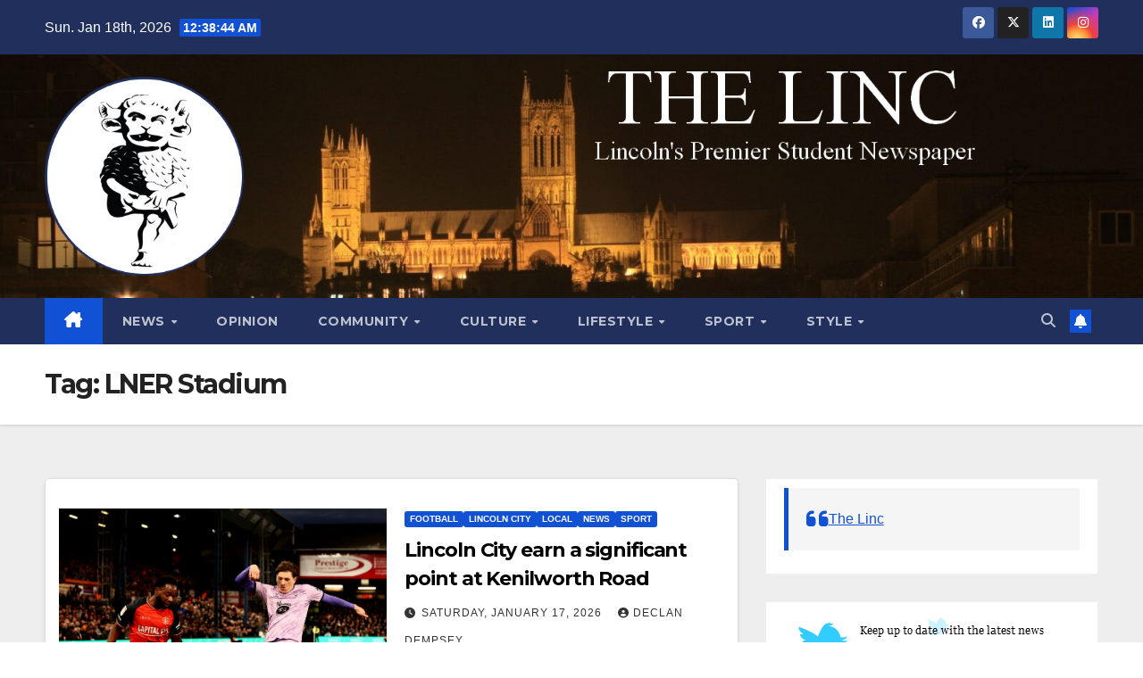

--- FILE ---
content_type: text/html; charset=UTF-8
request_url: https://thelinc.co.uk/tag/lner-stadium/
body_size: 20314
content:
<!DOCTYPE html>
<html lang="en-GB">
<head>
<meta charset="UTF-8">
<meta name="viewport" content="width=device-width, initial-scale=1">
<link rel="profile" href="http://gmpg.org/xfn/11">
<title>LNER Stadium &#8211; The Linc</title>
<meta name='robots' content='max-image-preview:large' />
<link rel='dns-prefetch' href='//stats.wp.com' />
<link rel='dns-prefetch' href='//fonts.googleapis.com' />
<link rel='dns-prefetch' href='//v0.wordpress.com' />
<link rel="alternate" type="application/rss+xml" title="The Linc &raquo; Feed" href="https://thelinc.co.uk/feed/" />
<link rel="alternate" type="application/rss+xml" title="The Linc &raquo; Comments Feed" href="https://thelinc.co.uk/comments/feed/" />
<link rel="alternate" type="application/rss+xml" title="The Linc &raquo; LNER Stadium Tag Feed" href="https://thelinc.co.uk/tag/lner-stadium/feed/" />
<style id='wp-img-auto-sizes-contain-inline-css'>
img:is([sizes=auto i],[sizes^="auto," i]){contain-intrinsic-size:3000px 1500px}
/*# sourceURL=wp-img-auto-sizes-contain-inline-css */
</style>
<link rel='stylesheet' id='the-neverending-homepage-css' href='https://usercontent.one/wp/thelinc.co.uk/wp-content/plugins/jetpack/modules/infinite-scroll/infinity.css?media=1735581802?ver=20140422' media='all' />
<style id='wp-emoji-styles-inline-css'>

	img.wp-smiley, img.emoji {
		display: inline !important;
		border: none !important;
		box-shadow: none !important;
		height: 1em !important;
		width: 1em !important;
		margin: 0 0.07em !important;
		vertical-align: -0.1em !important;
		background: none !important;
		padding: 0 !important;
	}
/*# sourceURL=wp-emoji-styles-inline-css */
</style>
<style id='wp-block-library-inline-css'>
:root{--wp-block-synced-color:#7a00df;--wp-block-synced-color--rgb:122,0,223;--wp-bound-block-color:var(--wp-block-synced-color);--wp-editor-canvas-background:#ddd;--wp-admin-theme-color:#007cba;--wp-admin-theme-color--rgb:0,124,186;--wp-admin-theme-color-darker-10:#006ba1;--wp-admin-theme-color-darker-10--rgb:0,107,160.5;--wp-admin-theme-color-darker-20:#005a87;--wp-admin-theme-color-darker-20--rgb:0,90,135;--wp-admin-border-width-focus:2px}@media (min-resolution:192dpi){:root{--wp-admin-border-width-focus:1.5px}}.wp-element-button{cursor:pointer}:root .has-very-light-gray-background-color{background-color:#eee}:root .has-very-dark-gray-background-color{background-color:#313131}:root .has-very-light-gray-color{color:#eee}:root .has-very-dark-gray-color{color:#313131}:root .has-vivid-green-cyan-to-vivid-cyan-blue-gradient-background{background:linear-gradient(135deg,#00d084,#0693e3)}:root .has-purple-crush-gradient-background{background:linear-gradient(135deg,#34e2e4,#4721fb 50%,#ab1dfe)}:root .has-hazy-dawn-gradient-background{background:linear-gradient(135deg,#faaca8,#dad0ec)}:root .has-subdued-olive-gradient-background{background:linear-gradient(135deg,#fafae1,#67a671)}:root .has-atomic-cream-gradient-background{background:linear-gradient(135deg,#fdd79a,#004a59)}:root .has-nightshade-gradient-background{background:linear-gradient(135deg,#330968,#31cdcf)}:root .has-midnight-gradient-background{background:linear-gradient(135deg,#020381,#2874fc)}:root{--wp--preset--font-size--normal:16px;--wp--preset--font-size--huge:42px}.has-regular-font-size{font-size:1em}.has-larger-font-size{font-size:2.625em}.has-normal-font-size{font-size:var(--wp--preset--font-size--normal)}.has-huge-font-size{font-size:var(--wp--preset--font-size--huge)}.has-text-align-center{text-align:center}.has-text-align-left{text-align:left}.has-text-align-right{text-align:right}.has-fit-text{white-space:nowrap!important}#end-resizable-editor-section{display:none}.aligncenter{clear:both}.items-justified-left{justify-content:flex-start}.items-justified-center{justify-content:center}.items-justified-right{justify-content:flex-end}.items-justified-space-between{justify-content:space-between}.screen-reader-text{border:0;clip-path:inset(50%);height:1px;margin:-1px;overflow:hidden;padding:0;position:absolute;width:1px;word-wrap:normal!important}.screen-reader-text:focus{background-color:#ddd;clip-path:none;color:#444;display:block;font-size:1em;height:auto;left:5px;line-height:normal;padding:15px 23px 14px;text-decoration:none;top:5px;width:auto;z-index:100000}html :where(.has-border-color){border-style:solid}html :where([style*=border-top-color]){border-top-style:solid}html :where([style*=border-right-color]){border-right-style:solid}html :where([style*=border-bottom-color]){border-bottom-style:solid}html :where([style*=border-left-color]){border-left-style:solid}html :where([style*=border-width]){border-style:solid}html :where([style*=border-top-width]){border-top-style:solid}html :where([style*=border-right-width]){border-right-style:solid}html :where([style*=border-bottom-width]){border-bottom-style:solid}html :where([style*=border-left-width]){border-left-style:solid}html :where(img[class*=wp-image-]){height:auto;max-width:100%}:where(figure){margin:0 0 1em}html :where(.is-position-sticky){--wp-admin--admin-bar--position-offset:var(--wp-admin--admin-bar--height,0px)}@media screen and (max-width:600px){html :where(.is-position-sticky){--wp-admin--admin-bar--position-offset:0px}}

/*# sourceURL=wp-block-library-inline-css */
</style><style id='wp-block-heading-inline-css'>
h1:where(.wp-block-heading).has-background,h2:where(.wp-block-heading).has-background,h3:where(.wp-block-heading).has-background,h4:where(.wp-block-heading).has-background,h5:where(.wp-block-heading).has-background,h6:where(.wp-block-heading).has-background{padding:1.25em 2.375em}h1.has-text-align-left[style*=writing-mode]:where([style*=vertical-lr]),h1.has-text-align-right[style*=writing-mode]:where([style*=vertical-rl]),h2.has-text-align-left[style*=writing-mode]:where([style*=vertical-lr]),h2.has-text-align-right[style*=writing-mode]:where([style*=vertical-rl]),h3.has-text-align-left[style*=writing-mode]:where([style*=vertical-lr]),h3.has-text-align-right[style*=writing-mode]:where([style*=vertical-rl]),h4.has-text-align-left[style*=writing-mode]:where([style*=vertical-lr]),h4.has-text-align-right[style*=writing-mode]:where([style*=vertical-rl]),h5.has-text-align-left[style*=writing-mode]:where([style*=vertical-lr]),h5.has-text-align-right[style*=writing-mode]:where([style*=vertical-rl]),h6.has-text-align-left[style*=writing-mode]:where([style*=vertical-lr]),h6.has-text-align-right[style*=writing-mode]:where([style*=vertical-rl]){rotate:180deg}
/*# sourceURL=https://thelinc.co.uk/wp-includes/blocks/heading/style.min.css */
</style>
<style id='wp-block-paragraph-inline-css'>
.is-small-text{font-size:.875em}.is-regular-text{font-size:1em}.is-large-text{font-size:2.25em}.is-larger-text{font-size:3em}.has-drop-cap:not(:focus):first-letter{float:left;font-size:8.4em;font-style:normal;font-weight:100;line-height:.68;margin:.05em .1em 0 0;text-transform:uppercase}body.rtl .has-drop-cap:not(:focus):first-letter{float:none;margin-left:.1em}p.has-drop-cap.has-background{overflow:hidden}:root :where(p.has-background){padding:1.25em 2.375em}:where(p.has-text-color:not(.has-link-color)) a{color:inherit}p.has-text-align-left[style*="writing-mode:vertical-lr"],p.has-text-align-right[style*="writing-mode:vertical-rl"]{rotate:180deg}
/*# sourceURL=https://thelinc.co.uk/wp-includes/blocks/paragraph/style.min.css */
</style>
<style id='global-styles-inline-css'>
:root{--wp--preset--aspect-ratio--square: 1;--wp--preset--aspect-ratio--4-3: 4/3;--wp--preset--aspect-ratio--3-4: 3/4;--wp--preset--aspect-ratio--3-2: 3/2;--wp--preset--aspect-ratio--2-3: 2/3;--wp--preset--aspect-ratio--16-9: 16/9;--wp--preset--aspect-ratio--9-16: 9/16;--wp--preset--color--black: #000000;--wp--preset--color--cyan-bluish-gray: #abb8c3;--wp--preset--color--white: #ffffff;--wp--preset--color--pale-pink: #f78da7;--wp--preset--color--vivid-red: #cf2e2e;--wp--preset--color--luminous-vivid-orange: #ff6900;--wp--preset--color--luminous-vivid-amber: #fcb900;--wp--preset--color--light-green-cyan: #7bdcb5;--wp--preset--color--vivid-green-cyan: #00d084;--wp--preset--color--pale-cyan-blue: #8ed1fc;--wp--preset--color--vivid-cyan-blue: #0693e3;--wp--preset--color--vivid-purple: #9b51e0;--wp--preset--gradient--vivid-cyan-blue-to-vivid-purple: linear-gradient(135deg,rgb(6,147,227) 0%,rgb(155,81,224) 100%);--wp--preset--gradient--light-green-cyan-to-vivid-green-cyan: linear-gradient(135deg,rgb(122,220,180) 0%,rgb(0,208,130) 100%);--wp--preset--gradient--luminous-vivid-amber-to-luminous-vivid-orange: linear-gradient(135deg,rgb(252,185,0) 0%,rgb(255,105,0) 100%);--wp--preset--gradient--luminous-vivid-orange-to-vivid-red: linear-gradient(135deg,rgb(255,105,0) 0%,rgb(207,46,46) 100%);--wp--preset--gradient--very-light-gray-to-cyan-bluish-gray: linear-gradient(135deg,rgb(238,238,238) 0%,rgb(169,184,195) 100%);--wp--preset--gradient--cool-to-warm-spectrum: linear-gradient(135deg,rgb(74,234,220) 0%,rgb(151,120,209) 20%,rgb(207,42,186) 40%,rgb(238,44,130) 60%,rgb(251,105,98) 80%,rgb(254,248,76) 100%);--wp--preset--gradient--blush-light-purple: linear-gradient(135deg,rgb(255,206,236) 0%,rgb(152,150,240) 100%);--wp--preset--gradient--blush-bordeaux: linear-gradient(135deg,rgb(254,205,165) 0%,rgb(254,45,45) 50%,rgb(107,0,62) 100%);--wp--preset--gradient--luminous-dusk: linear-gradient(135deg,rgb(255,203,112) 0%,rgb(199,81,192) 50%,rgb(65,88,208) 100%);--wp--preset--gradient--pale-ocean: linear-gradient(135deg,rgb(255,245,203) 0%,rgb(182,227,212) 50%,rgb(51,167,181) 100%);--wp--preset--gradient--electric-grass: linear-gradient(135deg,rgb(202,248,128) 0%,rgb(113,206,126) 100%);--wp--preset--gradient--midnight: linear-gradient(135deg,rgb(2,3,129) 0%,rgb(40,116,252) 100%);--wp--preset--font-size--small: 13px;--wp--preset--font-size--medium: 20px;--wp--preset--font-size--large: 36px;--wp--preset--font-size--x-large: 42px;--wp--preset--spacing--20: 0.44rem;--wp--preset--spacing--30: 0.67rem;--wp--preset--spacing--40: 1rem;--wp--preset--spacing--50: 1.5rem;--wp--preset--spacing--60: 2.25rem;--wp--preset--spacing--70: 3.38rem;--wp--preset--spacing--80: 5.06rem;--wp--preset--shadow--natural: 6px 6px 9px rgba(0, 0, 0, 0.2);--wp--preset--shadow--deep: 12px 12px 50px rgba(0, 0, 0, 0.4);--wp--preset--shadow--sharp: 6px 6px 0px rgba(0, 0, 0, 0.2);--wp--preset--shadow--outlined: 6px 6px 0px -3px rgb(255, 255, 255), 6px 6px rgb(0, 0, 0);--wp--preset--shadow--crisp: 6px 6px 0px rgb(0, 0, 0);}:root :where(.is-layout-flow) > :first-child{margin-block-start: 0;}:root :where(.is-layout-flow) > :last-child{margin-block-end: 0;}:root :where(.is-layout-flow) > *{margin-block-start: 24px;margin-block-end: 0;}:root :where(.is-layout-constrained) > :first-child{margin-block-start: 0;}:root :where(.is-layout-constrained) > :last-child{margin-block-end: 0;}:root :where(.is-layout-constrained) > *{margin-block-start: 24px;margin-block-end: 0;}:root :where(.is-layout-flex){gap: 24px;}:root :where(.is-layout-grid){gap: 24px;}body .is-layout-flex{display: flex;}.is-layout-flex{flex-wrap: wrap;align-items: center;}.is-layout-flex > :is(*, div){margin: 0;}body .is-layout-grid{display: grid;}.is-layout-grid > :is(*, div){margin: 0;}.has-black-color{color: var(--wp--preset--color--black) !important;}.has-cyan-bluish-gray-color{color: var(--wp--preset--color--cyan-bluish-gray) !important;}.has-white-color{color: var(--wp--preset--color--white) !important;}.has-pale-pink-color{color: var(--wp--preset--color--pale-pink) !important;}.has-vivid-red-color{color: var(--wp--preset--color--vivid-red) !important;}.has-luminous-vivid-orange-color{color: var(--wp--preset--color--luminous-vivid-orange) !important;}.has-luminous-vivid-amber-color{color: var(--wp--preset--color--luminous-vivid-amber) !important;}.has-light-green-cyan-color{color: var(--wp--preset--color--light-green-cyan) !important;}.has-vivid-green-cyan-color{color: var(--wp--preset--color--vivid-green-cyan) !important;}.has-pale-cyan-blue-color{color: var(--wp--preset--color--pale-cyan-blue) !important;}.has-vivid-cyan-blue-color{color: var(--wp--preset--color--vivid-cyan-blue) !important;}.has-vivid-purple-color{color: var(--wp--preset--color--vivid-purple) !important;}.has-black-background-color{background-color: var(--wp--preset--color--black) !important;}.has-cyan-bluish-gray-background-color{background-color: var(--wp--preset--color--cyan-bluish-gray) !important;}.has-white-background-color{background-color: var(--wp--preset--color--white) !important;}.has-pale-pink-background-color{background-color: var(--wp--preset--color--pale-pink) !important;}.has-vivid-red-background-color{background-color: var(--wp--preset--color--vivid-red) !important;}.has-luminous-vivid-orange-background-color{background-color: var(--wp--preset--color--luminous-vivid-orange) !important;}.has-luminous-vivid-amber-background-color{background-color: var(--wp--preset--color--luminous-vivid-amber) !important;}.has-light-green-cyan-background-color{background-color: var(--wp--preset--color--light-green-cyan) !important;}.has-vivid-green-cyan-background-color{background-color: var(--wp--preset--color--vivid-green-cyan) !important;}.has-pale-cyan-blue-background-color{background-color: var(--wp--preset--color--pale-cyan-blue) !important;}.has-vivid-cyan-blue-background-color{background-color: var(--wp--preset--color--vivid-cyan-blue) !important;}.has-vivid-purple-background-color{background-color: var(--wp--preset--color--vivid-purple) !important;}.has-black-border-color{border-color: var(--wp--preset--color--black) !important;}.has-cyan-bluish-gray-border-color{border-color: var(--wp--preset--color--cyan-bluish-gray) !important;}.has-white-border-color{border-color: var(--wp--preset--color--white) !important;}.has-pale-pink-border-color{border-color: var(--wp--preset--color--pale-pink) !important;}.has-vivid-red-border-color{border-color: var(--wp--preset--color--vivid-red) !important;}.has-luminous-vivid-orange-border-color{border-color: var(--wp--preset--color--luminous-vivid-orange) !important;}.has-luminous-vivid-amber-border-color{border-color: var(--wp--preset--color--luminous-vivid-amber) !important;}.has-light-green-cyan-border-color{border-color: var(--wp--preset--color--light-green-cyan) !important;}.has-vivid-green-cyan-border-color{border-color: var(--wp--preset--color--vivid-green-cyan) !important;}.has-pale-cyan-blue-border-color{border-color: var(--wp--preset--color--pale-cyan-blue) !important;}.has-vivid-cyan-blue-border-color{border-color: var(--wp--preset--color--vivid-cyan-blue) !important;}.has-vivid-purple-border-color{border-color: var(--wp--preset--color--vivid-purple) !important;}.has-vivid-cyan-blue-to-vivid-purple-gradient-background{background: var(--wp--preset--gradient--vivid-cyan-blue-to-vivid-purple) !important;}.has-light-green-cyan-to-vivid-green-cyan-gradient-background{background: var(--wp--preset--gradient--light-green-cyan-to-vivid-green-cyan) !important;}.has-luminous-vivid-amber-to-luminous-vivid-orange-gradient-background{background: var(--wp--preset--gradient--luminous-vivid-amber-to-luminous-vivid-orange) !important;}.has-luminous-vivid-orange-to-vivid-red-gradient-background{background: var(--wp--preset--gradient--luminous-vivid-orange-to-vivid-red) !important;}.has-very-light-gray-to-cyan-bluish-gray-gradient-background{background: var(--wp--preset--gradient--very-light-gray-to-cyan-bluish-gray) !important;}.has-cool-to-warm-spectrum-gradient-background{background: var(--wp--preset--gradient--cool-to-warm-spectrum) !important;}.has-blush-light-purple-gradient-background{background: var(--wp--preset--gradient--blush-light-purple) !important;}.has-blush-bordeaux-gradient-background{background: var(--wp--preset--gradient--blush-bordeaux) !important;}.has-luminous-dusk-gradient-background{background: var(--wp--preset--gradient--luminous-dusk) !important;}.has-pale-ocean-gradient-background{background: var(--wp--preset--gradient--pale-ocean) !important;}.has-electric-grass-gradient-background{background: var(--wp--preset--gradient--electric-grass) !important;}.has-midnight-gradient-background{background: var(--wp--preset--gradient--midnight) !important;}.has-small-font-size{font-size: var(--wp--preset--font-size--small) !important;}.has-medium-font-size{font-size: var(--wp--preset--font-size--medium) !important;}.has-large-font-size{font-size: var(--wp--preset--font-size--large) !important;}.has-x-large-font-size{font-size: var(--wp--preset--font-size--x-large) !important;}
/*# sourceURL=global-styles-inline-css */
</style>

<style id='classic-theme-styles-inline-css'>
/*! This file is auto-generated */
.wp-block-button__link{color:#fff;background-color:#32373c;border-radius:9999px;box-shadow:none;text-decoration:none;padding:calc(.667em + 2px) calc(1.333em + 2px);font-size:1.125em}.wp-block-file__button{background:#32373c;color:#fff;text-decoration:none}
/*# sourceURL=/wp-includes/css/classic-themes.min.css */
</style>
<link rel='stylesheet' id='ansar-import-css' href='https://usercontent.one/wp/thelinc.co.uk/wp-content/plugins/ansar-import/public/css/ansar-import-public.css?ver=2.0.8&media=1735581802' media='all' />
<link rel='stylesheet' id='contact-form-7-css' href='https://usercontent.one/wp/thelinc.co.uk/wp-content/plugins/contact-form-7/includes/css/styles.css?ver=6.1.4&media=1735581802' media='all' />
<link rel='stylesheet' id='wpum-frontend-css' href='https://usercontent.one/wp/thelinc.co.uk/wp-content/plugins/wp-user-manager/assets/css/wpum.min.css?ver=2.9.13&media=1735581802' media='all' />
<link rel='stylesheet' id='newsup-fonts-css' href='//fonts.googleapis.com/css?family=Montserrat%3A400%2C500%2C700%2C800%7CWork%2BSans%3A300%2C400%2C500%2C600%2C700%2C800%2C900%26display%3Dswap&#038;subset=latin%2Clatin-ext' media='all' />
<link rel='stylesheet' id='bootstrap-css' href='https://usercontent.one/wp/thelinc.co.uk/wp-content/themes/newsup/css/bootstrap.css?ver=6.9&media=1735581802' media='all' />
<link rel='stylesheet' id='newsup-style-css' href='https://usercontent.one/wp/thelinc.co.uk/wp-content/themes/newsup/style.css?ver=6.9&media=1735581802' media='all' />
<link rel='stylesheet' id='newsup-default-css' href='https://usercontent.one/wp/thelinc.co.uk/wp-content/themes/newsup/css/colors/default.css?ver=6.9&media=1735581802' media='all' />
<link rel='stylesheet' id='font-awesome-5-all-css' href='https://usercontent.one/wp/thelinc.co.uk/wp-content/themes/newsup/css/font-awesome/css/all.min.css?ver=6.9&media=1735581802' media='all' />
<link rel='stylesheet' id='font-awesome-4-shim-css' href='https://usercontent.one/wp/thelinc.co.uk/wp-content/themes/newsup/css/font-awesome/css/v4-shims.min.css?ver=6.9&media=1735581802' media='all' />
<link rel='stylesheet' id='owl-carousel-css' href='https://usercontent.one/wp/thelinc.co.uk/wp-content/themes/newsup/css/owl.carousel.css?ver=6.9&media=1735581802' media='all' />
<link rel='stylesheet' id='smartmenus-css' href='https://usercontent.one/wp/thelinc.co.uk/wp-content/themes/newsup/css/jquery.smartmenus.bootstrap.css?ver=6.9&media=1735581802' media='all' />
<link rel='stylesheet' id='newsup-custom-css-css' href='https://usercontent.one/wp/thelinc.co.uk/wp-content/themes/newsup/inc/ansar/customize/css/customizer.css?ver=1.0&media=1735581802' media='all' />
<link rel='stylesheet' id='jetpack-swiper-library-css' href='https://usercontent.one/wp/thelinc.co.uk/wp-content/plugins/jetpack/_inc/blocks/swiper.css?ver=15.4&media=1735581802' media='all' />
<link rel='stylesheet' id='jetpack-carousel-css' href='https://usercontent.one/wp/thelinc.co.uk/wp-content/plugins/jetpack/modules/carousel/jetpack-carousel.css?ver=15.4&media=1735581802' media='all' />
<link rel='stylesheet' id='tiled-gallery-css' href='https://usercontent.one/wp/thelinc.co.uk/wp-content/plugins/jetpack/modules/tiled-gallery/tiled-gallery/tiled-gallery.css?media=1735581802?ver=2023-08-21' media='all' />
<script src="https://thelinc.co.uk/wp-includes/js/jquery/jquery.min.js?ver=3.7.1" id="jquery-core-js"></script>
<script src="https://thelinc.co.uk/wp-includes/js/jquery/jquery-migrate.min.js?ver=3.4.1" id="jquery-migrate-js"></script>
<script id="live-blogging-js-extra">
var live_blogging = {"ajaxurl":"https://thelinc.co.uk/wp-admin/admin-ajax.php","update_effect":"top"};
//# sourceURL=live-blogging-js-extra
</script>
<script src="https://usercontent.one/wp/thelinc.co.uk/wp-content/plugins/live-blogging/live-blogging.min.js?ver=6.9&media=1735581802" id="live-blogging-js"></script>
<script src="https://usercontent.one/wp/thelinc.co.uk/wp-content/plugins/ansar-import/public/js/ansar-import-public.js?ver=2.0.8&media=1735581802" id="ansar-import-js"></script>
<script src="https://usercontent.one/wp/thelinc.co.uk/wp-content/themes/newsup/js/navigation.js?ver=6.9&media=1735581802" id="newsup-navigation-js"></script>
<script src="https://usercontent.one/wp/thelinc.co.uk/wp-content/themes/newsup/js/bootstrap.js?ver=6.9&media=1735581802" id="bootstrap-js"></script>
<script src="https://usercontent.one/wp/thelinc.co.uk/wp-content/themes/newsup/js/owl.carousel.min.js?ver=6.9&media=1735581802" id="owl-carousel-min-js"></script>
<script src="https://usercontent.one/wp/thelinc.co.uk/wp-content/themes/newsup/js/jquery.smartmenus.js?ver=6.9&media=1735581802" id="smartmenus-js-js"></script>
<script src="https://usercontent.one/wp/thelinc.co.uk/wp-content/themes/newsup/js/jquery.smartmenus.bootstrap.js?ver=6.9&media=1735581802" id="bootstrap-smartmenus-js-js"></script>
<script src="https://usercontent.one/wp/thelinc.co.uk/wp-content/themes/newsup/js/jquery.marquee.js?ver=6.9&media=1735581802" id="newsup-marquee-js-js"></script>
<script src="https://usercontent.one/wp/thelinc.co.uk/wp-content/themes/newsup/js/main.js?ver=6.9&media=1735581802" id="newsup-main-js-js"></script>
<link rel="https://api.w.org/" href="https://thelinc.co.uk/wp-json/" /><link rel="alternate" title="JSON" type="application/json" href="https://thelinc.co.uk/wp-json/wp/v2/tags/9280" /><link rel="EditURI" type="application/rsd+xml" title="RSD" href="https://thelinc.co.uk/xmlrpc.php?rsd" />
<meta name="generator" content="WordPress 6.9" />
<style>[class*=" icon-oc-"],[class^=icon-oc-]{speak:none;font-style:normal;font-weight:400;font-variant:normal;text-transform:none;line-height:1;-webkit-font-smoothing:antialiased;-moz-osx-font-smoothing:grayscale}.icon-oc-one-com-white-32px-fill:before{content:"901"}.icon-oc-one-com:before{content:"900"}#one-com-icon,.toplevel_page_onecom-wp .wp-menu-image{speak:none;display:flex;align-items:center;justify-content:center;text-transform:none;line-height:1;-webkit-font-smoothing:antialiased;-moz-osx-font-smoothing:grayscale}.onecom-wp-admin-bar-item>a,.toplevel_page_onecom-wp>.wp-menu-name{font-size:16px;font-weight:400;line-height:1}.toplevel_page_onecom-wp>.wp-menu-name img{width:69px;height:9px;}.wp-submenu-wrap.wp-submenu>.wp-submenu-head>img{width:88px;height:auto}.onecom-wp-admin-bar-item>a img{height:7px!important}.onecom-wp-admin-bar-item>a img,.toplevel_page_onecom-wp>.wp-menu-name img{opacity:.8}.onecom-wp-admin-bar-item.hover>a img,.toplevel_page_onecom-wp.wp-has-current-submenu>.wp-menu-name img,li.opensub>a.toplevel_page_onecom-wp>.wp-menu-name img{opacity:1}#one-com-icon:before,.onecom-wp-admin-bar-item>a:before,.toplevel_page_onecom-wp>.wp-menu-image:before{content:'';position:static!important;background-color:rgba(240,245,250,.4);border-radius:102px;width:18px;height:18px;padding:0!important}.onecom-wp-admin-bar-item>a:before{width:14px;height:14px}.onecom-wp-admin-bar-item.hover>a:before,.toplevel_page_onecom-wp.opensub>a>.wp-menu-image:before,.toplevel_page_onecom-wp.wp-has-current-submenu>.wp-menu-image:before{background-color:#76b82a}.onecom-wp-admin-bar-item>a{display:inline-flex!important;align-items:center;justify-content:center}#one-com-logo-wrapper{font-size:4em}#one-com-icon{vertical-align:middle}.imagify-welcome{display:none !important;}</style>	<style>img#wpstats{display:none}</style>
		 
<style type="text/css" id="custom-background-css">
    .wrapper { background-color: #eee; }
</style>
    <style type="text/css">
            .site-title,
        .site-description {
            position: absolute;
            clip: rect(1px, 1px, 1px, 1px);
        }
        </style>
    
<!-- Jetpack Open Graph Tags -->
<meta property="og:type" content="website" />
<meta property="og:title" content="LNER Stadium &#8211; The Linc" />
<meta property="og:url" content="https://thelinc.co.uk/tag/lner-stadium/" />
<meta property="og:site_name" content="The Linc" />
<meta property="og:image" content="https://usercontent.one/wp/thelinc.co.uk/wp-content/uploads/2023/10/cropped-logo-2-modified.png?media=1735581802" />
<meta property="og:image:width" content="320" />
<meta property="og:image:height" content="320" />
<meta property="og:image:alt" content="" />
<meta property="og:locale" content="en_GB" />
<meta name="twitter:site" content="@thelinc" />

<!-- End Jetpack Open Graph Tags -->
<link rel="icon" href="https://usercontent.one/wp/thelinc.co.uk/wp-content/uploads/2023/10/cropped-Screenshot-32x32.png?media=1735581802" sizes="32x32" />
<link rel="icon" href="https://usercontent.one/wp/thelinc.co.uk/wp-content/uploads/2023/10/cropped-Screenshot-192x192.png?media=1735581802" sizes="192x192" />
<link rel="apple-touch-icon" href="https://usercontent.one/wp/thelinc.co.uk/wp-content/uploads/2023/10/cropped-Screenshot-180x180.png?media=1735581802" />
<meta name="msapplication-TileImage" content="https://usercontent.one/wp/thelinc.co.uk/wp-content/uploads/2023/10/cropped-Screenshot-270x270.png?media=1735581802" />
</head>
<body class="archive tag tag-lner-stadium tag-9280 wp-custom-logo wp-embed-responsive wp-theme-newsup hfeed ta-hide-date-author-in-list" >
<div id="page" class="site">
<a class="skip-link screen-reader-text" href="#content">
Skip to content</a>
  <div class="wrapper" id="custom-background-css">
    <header class="mg-headwidget">
      <!--==================== TOP BAR ====================-->
      <div class="mg-head-detail hidden-xs">
    <div class="container-fluid">
        <div class="row align-items-center">
            <div class="col-md-6 col-xs-12">
                <ul class="info-left">
                                <li>Sun. Jan 18th, 2026                 <span  id="time" class="time"></span>
                        </li>
                        </ul>
            </div>
            <div class="col-md-6 col-xs-12">
                <ul class="mg-social info-right">
                            <li>
            <a  target="_blank"  href="https://www.facebook.com/thelinc">
                <span class="icon-soci facebook">
                    <i class="fab fa-facebook"></i>
                </span> 
            </a>
        </li>
                <li>
            <a target="_blank" href="https://twitter.com/thelinc">
                <span class="icon-soci x-twitter">
                    <i class="fa-brands fa-x-twitter"></i>
                </span>
            </a>
        </li>
                <li>
            <a target="_blank"  href="https://www.linkedin.com/company/the-linc">
                <span class="icon-soci linkedin">
                    <i class="fab fa-linkedin"></i>
                </span>
            </a>
        </li>
                <li>
            <a target="_blank"  href="https://www.instagram.com/thelinc.lincoln/">
                <span class="icon-soci instagram">
                    <i class="fab fa-instagram"></i>
                </span>
            </a>
        </li>
                        </ul>
            </div>
        </div>
    </div>
</div>
      <div class="clearfix"></div>

      
      <div class="mg-nav-widget-area-back" style='background-image: url("https://usercontent.one/wp/thelinc.co.uk/wp-content/uploads/2023/10/platoscroll.png?media=1735581802" );'>
                <div class="overlay">
          <div class="inner"  style="background-color:;" > 
              <div class="container-fluid">
                  <div class="mg-nav-widget-area">
                    <div class="row align-items-center">
                      <div class="col-md-3 text-center-xs">
                        <div class="navbar-header">
                          <div class="site-logo">
                            <a href="https://thelinc.co.uk/" class="navbar-brand" rel="home"><img width="320" height="320" src="https://usercontent.one/wp/thelinc.co.uk/wp-content/uploads/2023/10/cropped-logo-2-modified.png?media=1735581802" class="custom-logo" alt="The Linc" decoding="async" fetchpriority="high" srcset="https://usercontent.one/wp/thelinc.co.uk/wp-content/uploads/2023/10/cropped-logo-2-modified.png?media=1735581802 320w, https://usercontent.one/wp/thelinc.co.uk/wp-content/uploads/2023/10/cropped-logo-2-modified-150x150.png?media=1735581802 150w, https://usercontent.one/wp/thelinc.co.uk/wp-content/uploads/2023/10/cropped-logo-2-modified-144x144.png?media=1735581802 144w" sizes="(max-width: 320px) 100vw, 320px" data-attachment-id="61676" data-permalink="https://thelinc.co.uk/cropped-logo-2-modified-png/" data-orig-file="https://usercontent.one/wp/thelinc.co.uk/wp-content/uploads/2023/10/cropped-logo-2-modified.png?media=1735581802" data-orig-size="320,320" data-comments-opened="1" data-image-meta="{&quot;aperture&quot;:&quot;0&quot;,&quot;credit&quot;:&quot;&quot;,&quot;camera&quot;:&quot;&quot;,&quot;caption&quot;:&quot;&quot;,&quot;created_timestamp&quot;:&quot;0&quot;,&quot;copyright&quot;:&quot;&quot;,&quot;focal_length&quot;:&quot;0&quot;,&quot;iso&quot;:&quot;0&quot;,&quot;shutter_speed&quot;:&quot;0&quot;,&quot;title&quot;:&quot;&quot;,&quot;orientation&quot;:&quot;0&quot;}" data-image-title="cropped-logo-2-modified.png" data-image-description="&lt;p&gt;https://usercontent.one/wp/thelinc.co.uk/wp-content/uploads/2023/10/cropped-logo-2-modified.png?media=1735581802&lt;/p&gt;
" data-image-caption="" data-medium-file="https://usercontent.one/wp/thelinc.co.uk/wp-content/uploads/2023/10/cropped-logo-2-modified.png?media=1735581802" data-large-file="https://usercontent.one/wp/thelinc.co.uk/wp-content/uploads/2023/10/cropped-logo-2-modified.png?media=1735581802" /></a>                          </div>
                          <div class="site-branding-text d-none">
                                                            <p class="site-title"> <a href="https://thelinc.co.uk/" rel="home">The Linc</a></p>
                                                            <p class="site-description">Lincoln&#039;s Premier Student Newspaper</p>
                          </div>    
                        </div>
                      </div>
                                          </div>
                  </div>
              </div>
          </div>
        </div>
      </div>
    <div class="mg-menu-full">
      <nav class="navbar navbar-expand-lg navbar-wp">
        <div class="container-fluid">
          <!-- Right nav -->
          <div class="m-header align-items-center">
                            <a class="mobilehomebtn" href="https://thelinc.co.uk"><span class="fa-solid fa-house-chimney"></span></a>
              <!-- navbar-toggle -->
              <button class="navbar-toggler mx-auto" type="button" data-toggle="collapse" data-target="#navbar-wp" aria-controls="navbarSupportedContent" aria-expanded="false" aria-label="Toggle navigation">
                <span class="burger">
                  <span class="burger-line"></span>
                  <span class="burger-line"></span>
                  <span class="burger-line"></span>
                </span>
              </button>
              <!-- /navbar-toggle -->
                          <div class="dropdown show mg-search-box pr-2">
                <a class="dropdown-toggle msearch ml-auto" href="#" role="button" id="dropdownMenuLink" data-toggle="dropdown" aria-haspopup="true" aria-expanded="false">
                <i class="fas fa-search"></i>
                </a> 
                <div class="dropdown-menu searchinner" aria-labelledby="dropdownMenuLink">
                    <form role="search" method="get" id="searchform" action="https://thelinc.co.uk/">
  <div class="input-group">
    <input type="search" class="form-control" placeholder="Search" value="" name="s" />
    <span class="input-group-btn btn-default">
    <button type="submit" class="btn"> <i class="fas fa-search"></i> </button>
    </span> </div>
</form>                </div>
            </div>
                  <a href="" target="_blank" class="btn-bell btn-theme mx-2"><i class="fa fa-bell"></i></a>
                      
          </div>
          <!-- /Right nav --> 
          <div class="collapse navbar-collapse" id="navbar-wp">
            <div class="d-md-block">
              <ul id="menu-categories" class="nav navbar-nav mr-auto "><li class="active home"><a class="homebtn" href="https://thelinc.co.uk"><span class='fa-solid fa-house-chimney'></span></a></li><li id="menu-item-44175" class="menu-item menu-item-type-taxonomy menu-item-object-category menu-item-has-children menu-item-44175 dropdown"><a class="nav-link" title="News" href="https://thelinc.co.uk/category/news/" data-toggle="dropdown" class="dropdown-toggle">News </a>
<ul role="menu" class=" dropdown-menu">
	<li id="menu-item-44177" class="menu-item menu-item-type-taxonomy menu-item-object-category menu-item-44177"><a class="dropdown-item" title="Local" href="https://thelinc.co.uk/category/news/local/">Local</a></li>
	<li id="menu-item-44178" class="menu-item menu-item-type-taxonomy menu-item-object-category menu-item-44178"><a class="dropdown-item" title="National" href="https://thelinc.co.uk/category/news/national/">National</a></li>
	<li id="menu-item-44176" class="menu-item menu-item-type-taxonomy menu-item-object-category menu-item-44176"><a class="dropdown-item" title="International" href="https://thelinc.co.uk/category/news/international/">International</a></li>
	<li id="menu-item-44179" class="menu-item menu-item-type-taxonomy menu-item-object-category menu-item-44179"><a class="dropdown-item" title="NUS" href="https://thelinc.co.uk/category/news/nus/">NUS</a></li>
	<li id="menu-item-44180" class="menu-item menu-item-type-taxonomy menu-item-object-category menu-item-44180"><a class="dropdown-item" title="Students&#039; Union" href="https://thelinc.co.uk/category/news/studentsunion/">Students&#8217; Union</a></li>
	<li id="menu-item-44181" class="menu-item menu-item-type-taxonomy menu-item-object-category menu-item-44181"><a class="dropdown-item" title="University" href="https://thelinc.co.uk/category/news/university/">University</a></li>
</ul>
</li>
<li id="menu-item-44182" class="menu-item menu-item-type-taxonomy menu-item-object-category menu-item-44182"><a class="nav-link" title="Opinion" href="https://thelinc.co.uk/category/opinion/">Opinion</a></li>
<li id="menu-item-57193" class="menu-item menu-item-type-taxonomy menu-item-object-category menu-item-has-children menu-item-57193 dropdown"><a class="nav-link" title="Community" href="https://thelinc.co.uk/category/community/" data-toggle="dropdown" class="dropdown-toggle">Community </a>
<ul role="menu" class=" dropdown-menu">
	<li id="menu-item-57194" class="menu-item menu-item-type-taxonomy menu-item-object-category menu-item-57194"><a class="dropdown-item" title="Lincoln Legends" href="https://thelinc.co.uk/category/community/lincolnlegends/">Lincoln Legends</a></li>
</ul>
</li>
<li id="menu-item-44162" class="menu-item menu-item-type-taxonomy menu-item-object-category menu-item-has-children menu-item-44162 dropdown"><a class="nav-link" title="Culture" href="https://thelinc.co.uk/category/culture/" data-toggle="dropdown" class="dropdown-toggle">Culture </a>
<ul role="menu" class=" dropdown-menu">
	<li id="menu-item-44163" class="menu-item menu-item-type-taxonomy menu-item-object-category menu-item-44163"><a class="dropdown-item" title="Arts &amp; Theatre" href="https://thelinc.co.uk/category/culture/arts/">Arts &amp; Theatre</a></li>
	<li id="menu-item-44164" class="menu-item menu-item-type-taxonomy menu-item-object-category menu-item-44164"><a class="dropdown-item" title="Comedy" href="https://thelinc.co.uk/category/culture/comedy/">Comedy</a></li>
	<li id="menu-item-44165" class="menu-item menu-item-type-taxonomy menu-item-object-category menu-item-44165"><a class="dropdown-item" title="Comics" href="https://thelinc.co.uk/category/culture/comics/">Comics</a></li>
	<li id="menu-item-44166" class="menu-item menu-item-type-taxonomy menu-item-object-category menu-item-44166"><a class="dropdown-item" title="Film" href="https://thelinc.co.uk/category/culture/film/">Film</a></li>
	<li id="menu-item-44167" class="menu-item menu-item-type-taxonomy menu-item-object-category menu-item-44167"><a class="dropdown-item" title="Gaming" href="https://thelinc.co.uk/category/culture/gaming/">Gaming</a></li>
	<li id="menu-item-44168" class="menu-item menu-item-type-taxonomy menu-item-object-category menu-item-44168"><a class="dropdown-item" title="Music" href="https://thelinc.co.uk/category/culture/music/">Music</a></li>
</ul>
</li>
<li id="menu-item-44169" class="menu-item menu-item-type-taxonomy menu-item-object-category menu-item-has-children menu-item-44169 dropdown"><a class="nav-link" title="Lifestyle" href="https://thelinc.co.uk/category/lifestyle/" data-toggle="dropdown" class="dropdown-toggle">Lifestyle </a>
<ul role="menu" class=" dropdown-menu">
	<li id="menu-item-44170" class="menu-item menu-item-type-taxonomy menu-item-object-category menu-item-44170"><a class="dropdown-item" title="Careers" href="https://thelinc.co.uk/category/lifestyle/careers/">Careers</a></li>
	<li id="menu-item-44171" class="menu-item menu-item-type-taxonomy menu-item-object-category menu-item-44171"><a class="dropdown-item" title="Food" href="https://thelinc.co.uk/category/lifestyle/food-lifestyle/">Food</a></li>
	<li id="menu-item-44172" class="menu-item menu-item-type-taxonomy menu-item-object-category menu-item-44172"><a class="dropdown-item" title="Health" href="https://thelinc.co.uk/category/lifestyle/health/">Health</a></li>
	<li id="menu-item-44173" class="menu-item menu-item-type-taxonomy menu-item-object-category menu-item-44173"><a class="dropdown-item" title="Studenthood" href="https://thelinc.co.uk/category/lifestyle/studenthood/">Studenthood</a></li>
	<li id="menu-item-44174" class="menu-item menu-item-type-taxonomy menu-item-object-category menu-item-44174"><a class="dropdown-item" title="Travel" href="https://thelinc.co.uk/category/lifestyle/travel-lifestyle/">Travel</a></li>
</ul>
</li>
<li id="menu-item-44183" class="menu-item menu-item-type-taxonomy menu-item-object-category menu-item-has-children menu-item-44183 dropdown"><a class="nav-link" title="Sport" href="https://thelinc.co.uk/category/sport/" data-toggle="dropdown" class="dropdown-toggle">Sport </a>
<ul role="menu" class=" dropdown-menu">
	<li id="menu-item-44184" class="menu-item menu-item-type-taxonomy menu-item-object-category menu-item-44184"><a class="dropdown-item" title="Lincoln City" href="https://thelinc.co.uk/category/sport/lincolncity/">Lincoln City</a></li>
	<li id="menu-item-61691" class="menu-item menu-item-type-taxonomy menu-item-object-category menu-item-61691"><a class="dropdown-item" title="Lincoln United" href="https://thelinc.co.uk/category/sport/lincolnunited/">Lincoln United</a></li>
	<li id="menu-item-62190" class="menu-item menu-item-type-taxonomy menu-item-object-category menu-item-62190"><a class="dropdown-item" title="Gainsborough Trinity" href="https://thelinc.co.uk/category/sport/gainsborough-trinity/">Gainsborough Trinity</a></li>
	<li id="menu-item-61563" class="menu-item menu-item-type-taxonomy menu-item-object-category menu-item-61563"><a class="dropdown-item" title="Lindum Hockey" href="https://thelinc.co.uk/category/sport/lindumhockey/">Lindum Hockey</a></li>
	<li id="menu-item-61695" class="menu-item menu-item-type-taxonomy menu-item-object-category menu-item-61695"><a class="dropdown-item" title="Football" href="https://thelinc.co.uk/category/sport/football/">Football</a></li>
	<li id="menu-item-61694" class="menu-item menu-item-type-taxonomy menu-item-object-category menu-item-61694"><a class="dropdown-item" title="Uni Sport" href="https://thelinc.co.uk/category/sport/unisport/">Uni Sport</a></li>
	<li id="menu-item-61693" class="menu-item menu-item-type-taxonomy menu-item-object-category menu-item-61693"><a class="dropdown-item" title="Other Sports" href="https://thelinc.co.uk/category/sport/othersport/">Other Sports</a></li>
</ul>
</li>
<li id="menu-item-44187" class="menu-item menu-item-type-taxonomy menu-item-object-category menu-item-has-children menu-item-44187 dropdown"><a class="nav-link" title="Style" href="https://thelinc.co.uk/category/style/" data-toggle="dropdown" class="dropdown-toggle">Style </a>
<ul role="menu" class=" dropdown-menu">
	<li id="menu-item-44188" class="menu-item menu-item-type-taxonomy menu-item-object-category menu-item-44188"><a class="dropdown-item" title="Beauty" href="https://thelinc.co.uk/category/style/beauty/">Beauty</a></li>
	<li id="menu-item-44189" class="menu-item menu-item-type-taxonomy menu-item-object-category menu-item-44189"><a class="dropdown-item" title="Fashion" href="https://thelinc.co.uk/category/style/fashion/">Fashion</a></li>
</ul>
</li>
</ul>            </div>      
          </div>
          <!-- Right nav -->
          <div class="desk-header d-lg-flex pl-3 ml-auto my-2 my-lg-0 position-relative align-items-center">
                        <div class="dropdown show mg-search-box pr-2">
                <a class="dropdown-toggle msearch ml-auto" href="#" role="button" id="dropdownMenuLink" data-toggle="dropdown" aria-haspopup="true" aria-expanded="false">
                <i class="fas fa-search"></i>
                </a> 
                <div class="dropdown-menu searchinner" aria-labelledby="dropdownMenuLink">
                    <form role="search" method="get" id="searchform" action="https://thelinc.co.uk/">
  <div class="input-group">
    <input type="search" class="form-control" placeholder="Search" value="" name="s" />
    <span class="input-group-btn btn-default">
    <button type="submit" class="btn"> <i class="fas fa-search"></i> </button>
    </span> </div>
</form>                </div>
            </div>
                  <a href="" target="_blank" class="btn-bell btn-theme mx-2"><i class="fa fa-bell"></i></a>
                  </div>
          <!-- /Right nav -->
      </div>
      </nav> <!-- /Navigation -->
    </div>
</header>
<div class="clearfix"></div> <!--==================== Newsup breadcrumb section ====================-->
<div class="mg-breadcrumb-section" style='background: url("https://usercontent.one/wp/thelinc.co.uk/wp-content/uploads/2023/10/platoscroll.png?media=1735581802" ) repeat scroll center 0 #143745;'>
   <div class="overlay">       <div class="container-fluid">
        <div class="row">
          <div class="col-md-12 col-sm-12">
            <div class="mg-breadcrumb-title">
              <h1 class="title">Tag: <span>LNER Stadium</span></h1>            </div>
          </div>
        </div>
      </div>
   </div> </div>
<div class="clearfix"></div><!--container-->
    <div id="content" class="container-fluid archive-class">
        <!--row-->
            <div class="row">
                                    <div class="col-md-8">
                <!-- mg-posts-sec mg-posts-modul-6 -->
<div class="mg-posts-sec mg-posts-modul-6">
    <!-- mg-posts-sec-inner -->
    <div class="mg-posts-sec-inner">
                    <article id="post-69178" class="d-md-flex mg-posts-sec-post align-items-center post-69178 post type-post status-publish format-standard has-post-thumbnail hentry category-football category-lincolncity category-local category-news category-sport tag-football tag-freddie-draper tag-imps tag-lincoln-city-football-club tag-lner-stadium tag-match-report tag-michael-skubala tag-rob-street tag-skybet-league-one">
                        <div class="col-12 col-md-6">
            <div class="mg-post-thumb back-img md" style="background-image: url('https://usercontent.one/wp/thelinc.co.uk/wp-content/uploads/2026/01/b88f0322-d739-4507-a83e-f67468ae2dbb.jpeg?media=1735581802');">
                <span class="post-form"><i class="fas fa-camera"></i></span>                <a class="link-div" href="https://thelinc.co.uk/2026/01/lincoln-city-earn-a-significant-point-at-kenilworth-road/"></a>
            </div> 
        </div>
                        <div class="mg-sec-top-post py-3 col">
                    <div class="mg-blog-category"><a class="newsup-categories category-color-1" href="https://thelinc.co.uk/category/sport/football/" alt="View all posts in Football"> 
                                 Football
                             </a><a class="newsup-categories category-color-1" href="https://thelinc.co.uk/category/sport/lincolncity/" alt="View all posts in Lincoln City"> 
                                 Lincoln City
                             </a><a class="newsup-categories category-color-1" href="https://thelinc.co.uk/category/news/local/" alt="View all posts in Local"> 
                                 Local
                             </a><a class="newsup-categories category-color-1" href="https://thelinc.co.uk/category/news/" alt="View all posts in News"> 
                                 News
                             </a><a class="newsup-categories category-color-1" href="https://thelinc.co.uk/category/sport/" alt="View all posts in Sport"> 
                                 Sport
                             </a></div> 
                    <h4 class="entry-title title"><a href="https://thelinc.co.uk/2026/01/lincoln-city-earn-a-significant-point-at-kenilworth-road/">Lincoln City earn a significant point at Kenilworth Road</a></h4>
                            <div class="mg-blog-meta"> 
                    <span class="mg-blog-date"><i class="fas fa-clock"></i>
            <a href="https://thelinc.co.uk/2026/01/">
                Saturday, January 17, 2026            </a>
        </span>
            <a class="auth" href="https://thelinc.co.uk/author/ddempsey/">
            <i class="fas fa-user-circle"></i>Declan Dempsey        </a>
            </div> 
                        <div class="mg-content">
                        <p>Lincoln City were pegged back by Luton Town in a four goal classic that put the Imps three points clear of third place following a 2-2 draw. Freddie Draper and&hellip;</p>
                    </div>
                </div>
            </article>
                    <article id="post-69175" class="d-md-flex mg-posts-sec-post align-items-center post-69175 post type-post status-publish format-standard has-post-thumbnail hentry category-football category-lincolncity category-local category-news category-sport tag-football tag-imps tag-lincoln-city-football-club tag-lner-stadium tag-match-preview tag-michael-skubala tag-sky-bet-league-one">
                        <div class="col-12 col-md-6">
            <div class="mg-post-thumb back-img md" style="background-image: url('https://usercontent.one/wp/thelinc.co.uk/wp-content/uploads/2026/01/78eabf20-9514-45b7-bbff-05697a34e118.jpeg?media=1735581802');">
                <span class="post-form"><i class="fas fa-camera"></i></span>                <a class="link-div" href="https://thelinc.co.uk/2026/01/is-it-time-to-dream-luton-town-vs-lincoln-city-match-preview-skybet-league-one/"></a>
            </div> 
        </div>
                        <div class="mg-sec-top-post py-3 col">
                    <div class="mg-blog-category"><a class="newsup-categories category-color-1" href="https://thelinc.co.uk/category/sport/football/" alt="View all posts in Football"> 
                                 Football
                             </a><a class="newsup-categories category-color-1" href="https://thelinc.co.uk/category/sport/lincolncity/" alt="View all posts in Lincoln City"> 
                                 Lincoln City
                             </a><a class="newsup-categories category-color-1" href="https://thelinc.co.uk/category/news/local/" alt="View all posts in Local"> 
                                 Local
                             </a><a class="newsup-categories category-color-1" href="https://thelinc.co.uk/category/news/" alt="View all posts in News"> 
                                 News
                             </a><a class="newsup-categories category-color-1" href="https://thelinc.co.uk/category/sport/" alt="View all posts in Sport"> 
                                 Sport
                             </a></div> 
                    <h4 class="entry-title title"><a href="https://thelinc.co.uk/2026/01/is-it-time-to-dream-luton-town-vs-lincoln-city-match-preview-skybet-league-one/">Is it time to dream? Luton Town vs Lincoln City match preview (SkyBet League One)</a></h4>
                            <div class="mg-blog-meta"> 
                    <span class="mg-blog-date"><i class="fas fa-clock"></i>
            <a href="https://thelinc.co.uk/2026/01/">
                Friday, January 16, 2026            </a>
        </span>
            <a class="auth" href="https://thelinc.co.uk/author/ddempsey/">
            <i class="fas fa-user-circle"></i>Josh Birkin        </a>
            </div> 
                        <div class="mg-content">
                        <p>With a usually daunting Christmas period out of the way, can Lincoln City fans now dare to dream as they travel to Luton Town to pack out the Kenilworth Road&hellip;</p>
                    </div>
                </div>
            </article>
                    <article id="post-69170" class="d-md-flex mg-posts-sec-post align-items-center post-69170 post type-post status-publish format-standard has-post-thumbnail hentry category-football category-lincolncity category-local category-news category-sport tag-accounts tag-clive-nates tag-imps tag-lincoln-city-football-club tag-lner-stadium tag-michael-skubala tag-ron-fowler tag-skybet-league-one">
                        <div class="col-12 col-md-6">
            <div class="mg-post-thumb back-img md" style="background-image: url('https://usercontent.one/wp/thelinc.co.uk/wp-content/uploads/2024/08/Unknown-2.jpg?media=1735581802');">
                <span class="post-form"><i class="fas fa-camera"></i></span>                <a class="link-div" href="https://thelinc.co.uk/2026/01/lincoln-city-announce-accounts-and-a-potential-fresh-start-for-the-club/"></a>
            </div> 
        </div>
                        <div class="mg-sec-top-post py-3 col">
                    <div class="mg-blog-category"><a class="newsup-categories category-color-1" href="https://thelinc.co.uk/category/sport/football/" alt="View all posts in Football"> 
                                 Football
                             </a><a class="newsup-categories category-color-1" href="https://thelinc.co.uk/category/sport/lincolncity/" alt="View all posts in Lincoln City"> 
                                 Lincoln City
                             </a><a class="newsup-categories category-color-1" href="https://thelinc.co.uk/category/news/local/" alt="View all posts in Local"> 
                                 Local
                             </a><a class="newsup-categories category-color-1" href="https://thelinc.co.uk/category/news/" alt="View all posts in News"> 
                                 News
                             </a><a class="newsup-categories category-color-1" href="https://thelinc.co.uk/category/sport/" alt="View all posts in Sport"> 
                                 Sport
                             </a></div> 
                    <h4 class="entry-title title"><a href="https://thelinc.co.uk/2026/01/lincoln-city-announce-accounts-and-a-potential-fresh-start-for-the-club/">Lincoln City announce accounts and a potential fresh start for the club</a></h4>
                            <div class="mg-blog-meta"> 
                    <span class="mg-blog-date"><i class="fas fa-clock"></i>
            <a href="https://thelinc.co.uk/2026/01/">
                Wednesday, January 14, 2026            </a>
        </span>
            <a class="auth" href="https://thelinc.co.uk/author/ddempsey/">
            <i class="fas fa-user-circle"></i>Declan Dempsey        </a>
            </div> 
                        <div class="mg-content">
                        <p>Lincoln City announce a £2.9 million loss for the 2024/25 as they reveal their annual accounts. The loss for the financial year was marginally lower than the previous year where&hellip;</p>
                    </div>
                </div>
            </article>
                    <article id="post-69149" class="d-md-flex mg-posts-sec-post align-items-center post-69149 post type-post status-publish format-standard has-post-thumbnail hentry category-football category-lincolncity category-local category-news category-sport tag-imps tag-lincoln-city-football-club tag-lner-stadium tag-michael-skubala tag-ryan-mason tag-skybet-league-one tag-west-bromwich-albion">
                        <div class="col-12 col-md-6">
            <div class="mg-post-thumb back-img md" style="background-image: url('https://usercontent.one/wp/thelinc.co.uk/wp-content/uploads/2026/01/IMG-20260104-WA0006.jpg?media=1735581802');">
                <span class="post-form"><i class="fas fa-camera"></i></span>                <a class="link-div" href="https://thelinc.co.uk/2026/01/imps-boss-linked-with-championship-move-following-dismissal/"></a>
            </div> 
        </div>
                        <div class="mg-sec-top-post py-3 col">
                    <div class="mg-blog-category"><a class="newsup-categories category-color-1" href="https://thelinc.co.uk/category/sport/football/" alt="View all posts in Football"> 
                                 Football
                             </a><a class="newsup-categories category-color-1" href="https://thelinc.co.uk/category/sport/lincolncity/" alt="View all posts in Lincoln City"> 
                                 Lincoln City
                             </a><a class="newsup-categories category-color-1" href="https://thelinc.co.uk/category/news/local/" alt="View all posts in Local"> 
                                 Local
                             </a><a class="newsup-categories category-color-1" href="https://thelinc.co.uk/category/news/" alt="View all posts in News"> 
                                 News
                             </a><a class="newsup-categories category-color-1" href="https://thelinc.co.uk/category/sport/" alt="View all posts in Sport"> 
                                 Sport
                             </a></div> 
                    <h4 class="entry-title title"><a href="https://thelinc.co.uk/2026/01/imps-boss-linked-with-championship-move-following-dismissal/">Imps boss tipped for Championship move following dismissal</a></h4>
                            <div class="mg-blog-meta"> 
                    <span class="mg-blog-date"><i class="fas fa-clock"></i>
            <a href="https://thelinc.co.uk/2026/01/">
                Tuesday, January 6, 2026            </a>
        </span>
            <a class="auth" href="https://thelinc.co.uk/author/ddempsey/">
            <i class="fas fa-user-circle"></i>Olly Foster        </a>
            </div> 
                        <div class="mg-content">
                        <p>Lincoln City head-coach Michael Skubala is currently tipped to be one of the favourites for the vacant West Bromwich Albion post. The Imps boss, who has been at the club&hellip;</p>
                    </div>
                </div>
            </article>
                    <article id="post-69146" class="d-md-flex mg-posts-sec-post align-items-center post-69146 post type-post status-publish format-standard has-post-thumbnail hentry category-football category-lincolncity category-local category-news category-sport tag-football tag-imps tag-lincoln-city-football-club tag-lner-stadium tag-michael-skubala tag-post-match tag-sky-bet-league-one tag-tendayi-darikwa">
                        <div class="col-12 col-md-6">
            <div class="mg-post-thumb back-img md" style="background-image: url('https://usercontent.one/wp/thelinc.co.uk/wp-content/uploads/2025/12/IMG-20251220-WA0003.jpg?media=1735581802');">
                <span class="post-form"><i class="fas fa-camera"></i></span>                <a class="link-div" href="https://thelinc.co.uk/2026/01/tendayi-darikwa-we-knew-the-areas-we-could-hurt-them/"></a>
            </div> 
        </div>
                        <div class="mg-sec-top-post py-3 col">
                    <div class="mg-blog-category"><a class="newsup-categories category-color-1" href="https://thelinc.co.uk/category/sport/football/" alt="View all posts in Football"> 
                                 Football
                             </a><a class="newsup-categories category-color-1" href="https://thelinc.co.uk/category/sport/lincolncity/" alt="View all posts in Lincoln City"> 
                                 Lincoln City
                             </a><a class="newsup-categories category-color-1" href="https://thelinc.co.uk/category/news/local/" alt="View all posts in Local"> 
                                 Local
                             </a><a class="newsup-categories category-color-1" href="https://thelinc.co.uk/category/news/" alt="View all posts in News"> 
                                 News
                             </a><a class="newsup-categories category-color-1" href="https://thelinc.co.uk/category/sport/" alt="View all posts in Sport"> 
                                 Sport
                             </a></div> 
                    <h4 class="entry-title title"><a href="https://thelinc.co.uk/2026/01/tendayi-darikwa-we-knew-the-areas-we-could-hurt-them/">Tendayi Darikwa: &#8220;We knew the areas we could hurt them”</a></h4>
                            <div class="mg-blog-meta"> 
                    <span class="mg-blog-date"><i class="fas fa-clock"></i>
            <a href="https://thelinc.co.uk/2026/01/">
                Monday, January 5, 2026            </a>
        </span>
            <a class="auth" href="https://thelinc.co.uk/author/ddempsey/">
            <i class="fas fa-user-circle"></i>Tommy Woolerton        </a>
            </div> 
                        <div class="mg-content">
                        <p>Lincoln City continued their unbelievable record at home this season as they scored five goals against a visiting Peterborough United side for the second year in a row. It was&hellip;</p>
                    </div>
                </div>
            </article>
                    <article id="post-69140" class="d-md-flex mg-posts-sec-post align-items-center post-69140 post type-post status-publish format-standard has-post-thumbnail hentry category-football category-lincolncity category-local category-news category-sport tag-adam-reach tag-freddie-draper tag-graham-burrell tag-imps tag-lincoln-city tag-lner-stadium tag-match-report tag-michael-skubala tag-skybet-league-one tag-tendayi-darikwa">
                        <div class="col-12 col-md-6">
            <div class="mg-post-thumb back-img md" style="background-image: url('https://usercontent.one/wp/thelinc.co.uk/wp-content/uploads/2026/01/IMG-20260104-WA0004.jpg?media=1735581802');">
                <span class="post-form"><i class="fas fa-camera"></i></span>                <a class="link-div" href="https://thelinc.co.uk/2026/01/five-star-imps-performance-puts-pressure-on-bluebirds/"></a>
            </div> 
        </div>
                        <div class="mg-sec-top-post py-3 col">
                    <div class="mg-blog-category"><a class="newsup-categories category-color-1" href="https://thelinc.co.uk/category/sport/football/" alt="View all posts in Football"> 
                                 Football
                             </a><a class="newsup-categories category-color-1" href="https://thelinc.co.uk/category/sport/lincolncity/" alt="View all posts in Lincoln City"> 
                                 Lincoln City
                             </a><a class="newsup-categories category-color-1" href="https://thelinc.co.uk/category/news/local/" alt="View all posts in Local"> 
                                 Local
                             </a><a class="newsup-categories category-color-1" href="https://thelinc.co.uk/category/news/" alt="View all posts in News"> 
                                 News
                             </a><a class="newsup-categories category-color-1" href="https://thelinc.co.uk/category/sport/" alt="View all posts in Sport"> 
                                 Sport
                             </a></div> 
                    <h4 class="entry-title title"><a href="https://thelinc.co.uk/2026/01/five-star-imps-performance-puts-pressure-on-bluebirds/">Five star Imps performance puts pressure on Bluebirds</a></h4>
                            <div class="mg-blog-meta"> 
                    <span class="mg-blog-date"><i class="fas fa-clock"></i>
            <a href="https://thelinc.co.uk/2026/01/">
                Sunday, January 4, 2026            </a>
        </span>
            <a class="auth" href="https://thelinc.co.uk/author/ddempsey/">
            <i class="fas fa-user-circle"></i>Tommy Woolerton        </a>
            </div> 
                        <div class="mg-content">
                        <p>Lincoln City have been no strangers to big games this season, so a loud away end in a local derby had to be expected as Peterborough’s fan allocation was completely&hellip;</p>
                    </div>
                </div>
            </article>
                    <article id="post-69136" class="d-md-flex mg-posts-sec-post align-items-center post-69136 post type-post status-publish format-standard has-post-thumbnail hentry category-football category-lincolncity category-local category-news category-sport tag-graham-burrell tag-imps tag-lincoln-city-football-club tag-lner-stadium tag-match-preview tag-michael-skubala tag-sky-bet-league-one">
                        <div class="col-12 col-md-6">
            <div class="mg-post-thumb back-img md" style="background-image: url('https://usercontent.one/wp/thelinc.co.uk/wp-content/uploads/2025/12/Moylo-vs-Blackpool.jpeg?media=1735581802');">
                <span class="post-form"><i class="fas fa-camera"></i></span>                <a class="link-div" href="https://thelinc.co.uk/2026/01/lincoln-city-vs-peterborough-united-preview-skybet-league-one/"></a>
            </div> 
        </div>
                        <div class="mg-sec-top-post py-3 col">
                    <div class="mg-blog-category"><a class="newsup-categories category-color-1" href="https://thelinc.co.uk/category/sport/football/" alt="View all posts in Football"> 
                                 Football
                             </a><a class="newsup-categories category-color-1" href="https://thelinc.co.uk/category/sport/lincolncity/" alt="View all posts in Lincoln City"> 
                                 Lincoln City
                             </a><a class="newsup-categories category-color-1" href="https://thelinc.co.uk/category/news/local/" alt="View all posts in Local"> 
                                 Local
                             </a><a class="newsup-categories category-color-1" href="https://thelinc.co.uk/category/news/" alt="View all posts in News"> 
                                 News
                             </a><a class="newsup-categories category-color-1" href="https://thelinc.co.uk/category/sport/" alt="View all posts in Sport"> 
                                 Sport
                             </a></div> 
                    <h4 class="entry-title title"><a href="https://thelinc.co.uk/2026/01/lincoln-city-vs-peterborough-united-preview-skybet-league-one/">Lincoln City vs Peterborough United Preview (SkyBet League One)</a></h4>
                            <div class="mg-blog-meta"> 
                    <span class="mg-blog-date"><i class="fas fa-clock"></i>
            <a href="https://thelinc.co.uk/2026/01/">
                Saturday, January 3, 2026            </a>
        </span>
            <a class="auth" href="https://thelinc.co.uk/author/ddempsey/">
            <i class="fas fa-user-circle"></i>Henry Elwell        </a>
            </div> 
                        <div class="mg-content">
                        <p>With their second leg of back-to-back home matches still to play, Lincoln City will aim to maintain their unbeaten record against fierce rivals Peterborough United in Sky Bet League One.&hellip;</p>
                    </div>
                </div>
            </article>
                    <article id="post-69134" class="d-md-flex mg-posts-sec-post align-items-center post-69134 post type-post status-publish format-standard has-post-thumbnail hentry category-football category-lincolncity category-local category-news category-sport tag-football tag-graham-burrell tag-interview tag-lincoln-city tag-lner-stadium tag-post-match tag-ryley-towler tag-sincil-bank tag-skybet-league-one">
                        <div class="col-12 col-md-6">
            <div class="mg-post-thumb back-img md" style="background-image: url('https://usercontent.one/wp/thelinc.co.uk/wp-content/uploads/2026/01/IMG-20260101-WA0004.jpg?media=1735581802');">
                <span class="post-form"><i class="fas fa-camera"></i></span>                <a class="link-div" href="https://thelinc.co.uk/2026/01/ryley-towler-it-feels-like-a-missed-opportunity/"></a>
            </div> 
        </div>
                        <div class="mg-sec-top-post py-3 col">
                    <div class="mg-blog-category"><a class="newsup-categories category-color-1" href="https://thelinc.co.uk/category/sport/football/" alt="View all posts in Football"> 
                                 Football
                             </a><a class="newsup-categories category-color-1" href="https://thelinc.co.uk/category/sport/lincolncity/" alt="View all posts in Lincoln City"> 
                                 Lincoln City
                             </a><a class="newsup-categories category-color-1" href="https://thelinc.co.uk/category/news/local/" alt="View all posts in Local"> 
                                 Local
                             </a><a class="newsup-categories category-color-1" href="https://thelinc.co.uk/category/news/" alt="View all posts in News"> 
                                 News
                             </a><a class="newsup-categories category-color-1" href="https://thelinc.co.uk/category/sport/" alt="View all posts in Sport"> 
                                 Sport
                             </a></div> 
                    <h4 class="entry-title title"><a href="https://thelinc.co.uk/2026/01/ryley-towler-it-feels-like-a-missed-opportunity/">Ryley Towler: “It feels like a missed opportunity.”</a></h4>
                            <div class="mg-blog-meta"> 
                    <span class="mg-blog-date"><i class="fas fa-clock"></i>
            <a href="https://thelinc.co.uk/2026/01/">
                Friday, January 2, 2026            </a>
        </span>
            <a class="auth" href="https://thelinc.co.uk/author/ddempsey/">
            <i class="fas fa-user-circle"></i>Alex Money        </a>
            </div> 
                        <div class="mg-content">
                        <p>Lincoln City played out a tense 1-1 draw with fellow promotion-chasing Huddersfield Town, a result that keeps the Imps in second, three points behind SkyBet League One leaders Cardiff City.&hellip;</p>
                    </div>
                </div>
            </article>
                    <article id="post-69129" class="d-md-flex mg-posts-sec-post align-items-center post-69129 post type-post status-publish format-standard has-post-thumbnail hentry category-football category-lincolncity category-local category-news category-sport category-uncategorized tag-graham-burrell tag-imps tag-interview tag-lincoln-city tag-lner-stadium tag-michael-skubala tag-sincil-bank tag-skybet-league-one">
                        <div class="col-12 col-md-6">
            <div class="mg-post-thumb back-img md" style="background-image: url('https://usercontent.one/wp/thelinc.co.uk/wp-content/uploads/2025/07/IMG_1992.jpeg?media=1735581802');">
                <span class="post-form"><i class="fas fa-camera"></i></span>                <a class="link-div" href="https://thelinc.co.uk/2026/01/michael-skubala-its-a-good-point-for-us/"></a>
            </div> 
        </div>
                        <div class="mg-sec-top-post py-3 col">
                    <div class="mg-blog-category"><a class="newsup-categories category-color-1" href="https://thelinc.co.uk/category/sport/football/" alt="View all posts in Football"> 
                                 Football
                             </a><a class="newsup-categories category-color-1" href="https://thelinc.co.uk/category/sport/lincolncity/" alt="View all posts in Lincoln City"> 
                                 Lincoln City
                             </a><a class="newsup-categories category-color-1" href="https://thelinc.co.uk/category/news/local/" alt="View all posts in Local"> 
                                 Local
                             </a><a class="newsup-categories category-color-1" href="https://thelinc.co.uk/category/news/" alt="View all posts in News"> 
                                 News
                             </a><a class="newsup-categories category-color-1" href="https://thelinc.co.uk/category/sport/" alt="View all posts in Sport"> 
                                 Sport
                             </a><a class="newsup-categories category-color-1" href="https://thelinc.co.uk/category/uncategorized/" alt="View all posts in Uncategorized"> 
                                 Uncategorized
                             </a></div> 
                    <h4 class="entry-title title"><a href="https://thelinc.co.uk/2026/01/michael-skubala-its-a-good-point-for-us/">Michael Skubala: &#8220;It&#8217;s a good point for us.&#8221;</a></h4>
                            <div class="mg-blog-meta"> 
                    <span class="mg-blog-date"><i class="fas fa-clock"></i>
            <a href="https://thelinc.co.uk/2026/01/">
                Friday, January 2, 2026            </a>
        </span>
            <a class="auth" href="https://thelinc.co.uk/author/ddempsey/">
            <i class="fas fa-user-circle"></i>Henry George Elwell        </a>
            </div> 
                        <div class="mg-content">
                        <p>Michael Skubala’s Lincoln City drew 1-1 against West Yorkshire outfit Huddersfield Town yesterday afternoon in Sky Bet League One. After Leo Castledine’s goal sent the Imps 1-0 down, Adam Reach&hellip;</p>
                    </div>
                </div>
            </article>
                    <article id="post-69124" class="d-md-flex mg-posts-sec-post align-items-center post-69124 post type-post status-publish format-standard has-post-thumbnail hentry category-football category-lincolncity category-local category-news category-sport tag-football tag-graham-burrell tag-imps tag-lincoln-city tag-lner-stadium tag-match-report tag-michael-skubala tag-sincil-bank tag-skybet-league-one">
                        <div class="col-12 col-md-6">
            <div class="mg-post-thumb back-img md" style="background-image: url('https://usercontent.one/wp/thelinc.co.uk/wp-content/uploads/2026/01/IMG-20260101-WA0006.jpg?media=1735581802');">
                <span class="post-form"><i class="fas fa-camera"></i></span>                <a class="link-div" href="https://thelinc.co.uk/2026/01/imps-stay-second-thanks-to-reachs-glowing-form-in-front-of-goal/"></a>
            </div> 
        </div>
                        <div class="mg-sec-top-post py-3 col">
                    <div class="mg-blog-category"><a class="newsup-categories category-color-1" href="https://thelinc.co.uk/category/sport/football/" alt="View all posts in Football"> 
                                 Football
                             </a><a class="newsup-categories category-color-1" href="https://thelinc.co.uk/category/sport/lincolncity/" alt="View all posts in Lincoln City"> 
                                 Lincoln City
                             </a><a class="newsup-categories category-color-1" href="https://thelinc.co.uk/category/news/local/" alt="View all posts in Local"> 
                                 Local
                             </a><a class="newsup-categories category-color-1" href="https://thelinc.co.uk/category/news/" alt="View all posts in News"> 
                                 News
                             </a><a class="newsup-categories category-color-1" href="https://thelinc.co.uk/category/sport/" alt="View all posts in Sport"> 
                                 Sport
                             </a></div> 
                    <h4 class="entry-title title"><a href="https://thelinc.co.uk/2026/01/imps-stay-second-thanks-to-reachs-glowing-form-in-front-of-goal/">Imps stay second thanks to Reach’s glowing form in-front of goal</a></h4>
                            <div class="mg-blog-meta"> 
                    <span class="mg-blog-date"><i class="fas fa-clock"></i>
            <a href="https://thelinc.co.uk/2026/01/">
                Thursday, January 1, 2026            </a>
        </span>
            <a class="auth" href="https://thelinc.co.uk/author/ddempsey/">
            <i class="fas fa-user-circle"></i>Henry George Ellwell        </a>
            </div> 
                        <div class="mg-content">
                        <p>Adam Reach’s effort was able to keep Lincoln City just three points behind Cardiff City at the top of the table after a 1-1 draw to Huddersfield Town. With the&hellip;</p>
                    </div>
                </div>
            </article>
            
        <div class="col-md-12 text-center d-flex justify-content-center">
            
	<nav class="navigation pagination" aria-label="Posts pagination">
		<h2 class="screen-reader-text">Posts pagination</h2>
		<div class="nav-links"><span aria-current="page" class="page-numbers current">1</span>
<a class="page-numbers" href="https://thelinc.co.uk/tag/lner-stadium/page/2/">2</a>
<span class="page-numbers dots">&hellip;</span>
<a class="page-numbers" href="https://thelinc.co.uk/tag/lner-stadium/page/26/">26</a>
<a class="next page-numbers" href="https://thelinc.co.uk/tag/lner-stadium/page/2/"><i class="fa fa-angle-right"></i></a></div>
	</nav>                            
        </div>
            </div>
    <!-- // mg-posts-sec-inner -->
</div>
<!-- // mg-posts-sec block_6 -->             </div>
                            <aside class="col-md-4 sidebar-sticky">
                
<aside id="secondary" class="widget-area" role="complementary">
	<div id="sidebar-right" class="mg-sidebar">
		<div id="text-5" class="mg-widget widget_text">			<div class="textwidget"><div class="fb-page" data-href="https://www.facebook.com/thelinc" data-width="320" data-hide-cover="false" data-show-facepile="false" data-show-posts="false"><div class="fb-xfbml-parse-ignore"><blockquote cite="https://www.facebook.com/thelinc"><a href="https://www.facebook.com/thelinc">The Linc</a></blockquote></div></div></div>
		</div><div id="text-10" class="mg-widget widget_text">			<div class="textwidget"><a href="http://www.twitter.com/thelinc/"><img src="https://usercontent.one/wp/thelinc.co.uk/wp-content/uploads/2010/11/Twitterhp.png?media=1735581802" alt="Follow The Linc on Twitter" /></a></div>
		</div><div id="text-12" class="mg-widget widget_text">			<div class="textwidget"><a href="https://twitter.com/LincSport"><img src="https://usercontent.one/wp/thelinc.co.uk/wp-content/uploads/2023/10/d.png?media=1735581802" alt="Follow The Linc Sport on Twitter" /></a></div>
		</div>	</div>
</aside><!-- #secondary -->
            </aside>
                    </div>
        <!--/row-->
    </div>
<!--container-->
    <div class="container-fluid missed-section mg-posts-sec-inner">
          
        <div class="missed-inner">
            <div class="row">
                                <div class="col-md-12">
                    <div class="mg-sec-title">
                        <!-- mg-sec-title -->
                        <h4>You missed</h4>
                    </div>
                </div>
                                <!--col-md-3-->
                <div class="col-lg-3 col-sm-6 pulse animated">
                    <div class="mg-blog-post-3 minh back-img mb-lg-0"  style="background-image: url('https://usercontent.one/wp/thelinc.co.uk/wp-content/uploads/2026/01/b88f0322-d739-4507-a83e-f67468ae2dbb.jpeg?media=1735581802');" >
                        <a class="link-div" href="https://thelinc.co.uk/2026/01/lincoln-city-earn-a-significant-point-at-kenilworth-road/"></a>
                        <div class="mg-blog-inner">
                        <div class="mg-blog-category"><a class="newsup-categories category-color-1" href="https://thelinc.co.uk/category/sport/football/" alt="View all posts in Football"> 
                                 Football
                             </a><a class="newsup-categories category-color-1" href="https://thelinc.co.uk/category/sport/lincolncity/" alt="View all posts in Lincoln City"> 
                                 Lincoln City
                             </a><a class="newsup-categories category-color-1" href="https://thelinc.co.uk/category/news/local/" alt="View all posts in Local"> 
                                 Local
                             </a><a class="newsup-categories category-color-1" href="https://thelinc.co.uk/category/news/" alt="View all posts in News"> 
                                 News
                             </a><a class="newsup-categories category-color-1" href="https://thelinc.co.uk/category/sport/" alt="View all posts in Sport"> 
                                 Sport
                             </a></div> 
                        <h4 class="title"> <a href="https://thelinc.co.uk/2026/01/lincoln-city-earn-a-significant-point-at-kenilworth-road/" title="Permalink to: Lincoln City earn a significant point at Kenilworth Road"> Lincoln City earn a significant point at Kenilworth Road</a> </h4>
                                    <div class="mg-blog-meta"> 
                    <span class="mg-blog-date"><i class="fas fa-clock"></i>
            <a href="https://thelinc.co.uk/2026/01/">
                Saturday, January 17, 2026            </a>
        </span>
            <a class="auth" href="https://thelinc.co.uk/author/ddempsey/">
            <i class="fas fa-user-circle"></i>Declan Dempsey        </a>
            </div> 
                            </div>
                    </div>
                </div>
                <!--/col-md-3-->
                                <!--col-md-3-->
                <div class="col-lg-3 col-sm-6 pulse animated">
                    <div class="mg-blog-post-3 minh back-img mb-lg-0"  style="background-image: url('https://usercontent.one/wp/thelinc.co.uk/wp-content/uploads/2026/01/78eabf20-9514-45b7-bbff-05697a34e118.jpeg?media=1735581802');" >
                        <a class="link-div" href="https://thelinc.co.uk/2026/01/is-it-time-to-dream-luton-town-vs-lincoln-city-match-preview-skybet-league-one/"></a>
                        <div class="mg-blog-inner">
                        <div class="mg-blog-category"><a class="newsup-categories category-color-1" href="https://thelinc.co.uk/category/sport/football/" alt="View all posts in Football"> 
                                 Football
                             </a><a class="newsup-categories category-color-1" href="https://thelinc.co.uk/category/sport/lincolncity/" alt="View all posts in Lincoln City"> 
                                 Lincoln City
                             </a><a class="newsup-categories category-color-1" href="https://thelinc.co.uk/category/news/local/" alt="View all posts in Local"> 
                                 Local
                             </a><a class="newsup-categories category-color-1" href="https://thelinc.co.uk/category/news/" alt="View all posts in News"> 
                                 News
                             </a><a class="newsup-categories category-color-1" href="https://thelinc.co.uk/category/sport/" alt="View all posts in Sport"> 
                                 Sport
                             </a></div> 
                        <h4 class="title"> <a href="https://thelinc.co.uk/2026/01/is-it-time-to-dream-luton-town-vs-lincoln-city-match-preview-skybet-league-one/" title="Permalink to: Is it time to dream? Luton Town vs Lincoln City match preview (SkyBet League One)"> Is it time to dream? Luton Town vs Lincoln City match preview (SkyBet League One)</a> </h4>
                                    <div class="mg-blog-meta"> 
                    <span class="mg-blog-date"><i class="fas fa-clock"></i>
            <a href="https://thelinc.co.uk/2026/01/">
                Friday, January 16, 2026            </a>
        </span>
            <a class="auth" href="https://thelinc.co.uk/author/ddempsey/">
            <i class="fas fa-user-circle"></i>Josh Birkin        </a>
            </div> 
                            </div>
                    </div>
                </div>
                <!--/col-md-3-->
                                <!--col-md-3-->
                <div class="col-lg-3 col-sm-6 pulse animated">
                    <div class="mg-blog-post-3 minh back-img mb-lg-0"  style="background-image: url('https://usercontent.one/wp/thelinc.co.uk/wp-content/uploads/2024/08/Unknown-2.jpg?media=1735581802');" >
                        <a class="link-div" href="https://thelinc.co.uk/2026/01/lincoln-city-announce-accounts-and-a-potential-fresh-start-for-the-club/"></a>
                        <div class="mg-blog-inner">
                        <div class="mg-blog-category"><a class="newsup-categories category-color-1" href="https://thelinc.co.uk/category/sport/football/" alt="View all posts in Football"> 
                                 Football
                             </a><a class="newsup-categories category-color-1" href="https://thelinc.co.uk/category/sport/lincolncity/" alt="View all posts in Lincoln City"> 
                                 Lincoln City
                             </a><a class="newsup-categories category-color-1" href="https://thelinc.co.uk/category/news/local/" alt="View all posts in Local"> 
                                 Local
                             </a><a class="newsup-categories category-color-1" href="https://thelinc.co.uk/category/news/" alt="View all posts in News"> 
                                 News
                             </a><a class="newsup-categories category-color-1" href="https://thelinc.co.uk/category/sport/" alt="View all posts in Sport"> 
                                 Sport
                             </a></div> 
                        <h4 class="title"> <a href="https://thelinc.co.uk/2026/01/lincoln-city-announce-accounts-and-a-potential-fresh-start-for-the-club/" title="Permalink to: Lincoln City announce accounts and a potential fresh start for the club"> Lincoln City announce accounts and a potential fresh start for the club</a> </h4>
                                    <div class="mg-blog-meta"> 
                    <span class="mg-blog-date"><i class="fas fa-clock"></i>
            <a href="https://thelinc.co.uk/2026/01/">
                Wednesday, January 14, 2026            </a>
        </span>
            <a class="auth" href="https://thelinc.co.uk/author/ddempsey/">
            <i class="fas fa-user-circle"></i>Declan Dempsey        </a>
            </div> 
                            </div>
                    </div>
                </div>
                <!--/col-md-3-->
                                <!--col-md-3-->
                <div class="col-lg-3 col-sm-6 pulse animated">
                    <div class="mg-blog-post-3 minh back-img mb-lg-0"  style="background-image: url('https://usercontent.one/wp/thelinc.co.uk/wp-content/uploads/2026/01/IMG-20260104-WA0006.jpg?media=1735581802');" >
                        <a class="link-div" href="https://thelinc.co.uk/2026/01/imps-boss-linked-with-championship-move-following-dismissal/"></a>
                        <div class="mg-blog-inner">
                        <div class="mg-blog-category"><a class="newsup-categories category-color-1" href="https://thelinc.co.uk/category/sport/football/" alt="View all posts in Football"> 
                                 Football
                             </a><a class="newsup-categories category-color-1" href="https://thelinc.co.uk/category/sport/lincolncity/" alt="View all posts in Lincoln City"> 
                                 Lincoln City
                             </a><a class="newsup-categories category-color-1" href="https://thelinc.co.uk/category/news/local/" alt="View all posts in Local"> 
                                 Local
                             </a><a class="newsup-categories category-color-1" href="https://thelinc.co.uk/category/news/" alt="View all posts in News"> 
                                 News
                             </a><a class="newsup-categories category-color-1" href="https://thelinc.co.uk/category/sport/" alt="View all posts in Sport"> 
                                 Sport
                             </a></div> 
                        <h4 class="title"> <a href="https://thelinc.co.uk/2026/01/imps-boss-linked-with-championship-move-following-dismissal/" title="Permalink to: Imps boss tipped for Championship move following dismissal"> Imps boss tipped for Championship move following dismissal</a> </h4>
                                    <div class="mg-blog-meta"> 
                    <span class="mg-blog-date"><i class="fas fa-clock"></i>
            <a href="https://thelinc.co.uk/2026/01/">
                Tuesday, January 6, 2026            </a>
        </span>
            <a class="auth" href="https://thelinc.co.uk/author/ddempsey/">
            <i class="fas fa-user-circle"></i>Olly Foster        </a>
            </div> 
                            </div>
                    </div>
                </div>
                <!--/col-md-3-->
                            </div>
        </div>
            </div>
    <!--==================== FOOTER AREA ====================-->
        <footer class="footer back-img" >
        <div class="overlay" >
                <!--Start mg-footer-widget-area-->
                <!--End mg-footer-widget-area-->
            <!--Start mg-footer-widget-area-->
        <div class="mg-footer-bottom-area">
            <div class="container-fluid">
                            <div class="row align-items-center">
                    <!--col-md-4-->
                    <div class="col-md-6">
                        <div class="site-logo">
                            <a href="https://thelinc.co.uk/" class="navbar-brand" rel="home"><img width="320" height="320" src="https://usercontent.one/wp/thelinc.co.uk/wp-content/uploads/2023/10/cropped-logo-2-modified.png?media=1735581802" class="custom-logo" alt="The Linc" decoding="async" srcset="https://usercontent.one/wp/thelinc.co.uk/wp-content/uploads/2023/10/cropped-logo-2-modified.png?media=1735581802 320w, https://usercontent.one/wp/thelinc.co.uk/wp-content/uploads/2023/10/cropped-logo-2-modified-150x150.png?media=1735581802 150w, https://usercontent.one/wp/thelinc.co.uk/wp-content/uploads/2023/10/cropped-logo-2-modified-144x144.png?media=1735581802 144w" sizes="(max-width: 320px) 100vw, 320px" data-attachment-id="61676" data-permalink="https://thelinc.co.uk/cropped-logo-2-modified-png/" data-orig-file="https://usercontent.one/wp/thelinc.co.uk/wp-content/uploads/2023/10/cropped-logo-2-modified.png?media=1735581802" data-orig-size="320,320" data-comments-opened="1" data-image-meta="{&quot;aperture&quot;:&quot;0&quot;,&quot;credit&quot;:&quot;&quot;,&quot;camera&quot;:&quot;&quot;,&quot;caption&quot;:&quot;&quot;,&quot;created_timestamp&quot;:&quot;0&quot;,&quot;copyright&quot;:&quot;&quot;,&quot;focal_length&quot;:&quot;0&quot;,&quot;iso&quot;:&quot;0&quot;,&quot;shutter_speed&quot;:&quot;0&quot;,&quot;title&quot;:&quot;&quot;,&quot;orientation&quot;:&quot;0&quot;}" data-image-title="cropped-logo-2-modified.png" data-image-description="&lt;p&gt;https://usercontent.one/wp/thelinc.co.uk/wp-content/uploads/2023/10/cropped-logo-2-modified.png?media=1735581802&lt;/p&gt;
" data-image-caption="" data-medium-file="https://usercontent.one/wp/thelinc.co.uk/wp-content/uploads/2023/10/cropped-logo-2-modified.png?media=1735581802" data-large-file="https://usercontent.one/wp/thelinc.co.uk/wp-content/uploads/2023/10/cropped-logo-2-modified.png?media=1735581802" /></a>                        </div>
                                            </div>
                    
                    <div class="col-md-6 text-right text-xs">
                        <ul class="mg-social">
                                    <!--/col-md-4-->  
         
                        </ul>
                    </div>
                </div>
                <!--/row-->
            </div>
            <!--/container-->
        </div>
        <!--End mg-footer-widget-area-->
                <div class="mg-footer-copyright">
                        <div class="container-fluid">
            <div class="row">
                 
                <div class="col-md-6 text-xs "> 
                    <p>
                    <a href="https://en-gb.wordpress.org/">
                    Proudly powered by WordPress                    </a>
                    <span class="sep"> | </span>
                    Theme: Newsup by <a href="https://themeansar.com/" rel="designer">Themeansar</a>.                    </p>
                </div>
                                            <div class="col-md-6 text-md-right text-xs">
                            <ul id="menu-footer" class="info-right justify-content-center justify-content-md-end "><li id="menu-item-63719" class="menu-item menu-item-type-custom menu-item-object-custom menu-item-home menu-item-63719"><a class="nav-link" title="Home" href="https://thelinc.co.uk">Home</a></li>
<li id="menu-item-63720" class="menu-item menu-item-type-post_type menu-item-object-page menu-item-63720"><a class="nav-link" title="Login" href="https://thelinc.co.uk/login/">Login</a></li>
<li id="menu-item-63721" class="menu-item menu-item-type-post_type menu-item-object-page menu-item-63721"><a class="nav-link" title="Account" href="https://thelinc.co.uk/account/">Account</a></li>
<li id="menu-item-63722" class="menu-item menu-item-type-post_type menu-item-object-page menu-item-63722"><a class="nav-link" title="About" href="https://thelinc.co.uk/about/">About</a></li>
<li id="menu-item-63723" class="menu-item menu-item-type-post_type menu-item-object-page menu-item-63723"><a class="nav-link" title="Editorial Team" href="https://thelinc.co.uk/about/editorial-team/">Editorial Team</a></li>
<li id="menu-item-63725" class="menu-item menu-item-type-post_type menu-item-object-page menu-item-63725"><a class="nav-link" title="Disclaimer" href="https://thelinc.co.uk/about/disclaimer/">Disclaimer</a></li>
</ul>                        </div>
                                    </div>
            </div>
        </div>
                </div>
        <!--/overlay-->
        </div>
    </footer>
    <!--/footer-->
  </div>
    <!--/wrapper-->
    <!--Scroll To Top-->
        <a href="#" class="ta_upscr bounceInup animated"><i class="fas fa-angle-up"></i></a>
    <!-- /Scroll To Top -->
		<script type="text/javascript">
		var infiniteScroll = {"settings":{"id":"main","ajaxurl":"https://thelinc.co.uk/?infinity=scrolling","type":"scroll","wrapper":true,"wrapper_class":"infinite-wrap","footer":"page","click_handle":"1","text":"Older posts","totop":"Scroll back to top","currentday":"17.01.26","order":"DESC","scripts":[],"styles":[],"google_analytics":false,"offset":1,"history":{"host":"thelinc.co.uk","path":"/tag/lner-stadium/page/%d/","use_trailing_slashes":true,"parameters":""},"query_args":{"tag":"lner-stadium","error":"","m":"","p":0,"post_parent":"","subpost":"","subpost_id":"","attachment":"","attachment_id":0,"name":"","pagename":"","page_id":0,"second":"","minute":"","hour":"","day":0,"monthnum":0,"year":0,"w":0,"category_name":"","cat":"","tag_id":9280,"author":"","author_name":"","feed":"","tb":"","paged":0,"meta_key":"","meta_value":"","preview":"","s":"","sentence":"","title":"","fields":"all","menu_order":"","embed":"","category__in":[],"category__not_in":[],"category__and":[],"post__in":[],"post__not_in":[],"post_name__in":[],"tag__in":[],"tag__not_in":[],"tag__and":[],"tag_slug__in":["lner-stadium"],"tag_slug__and":[],"post_parent__in":[],"post_parent__not_in":[],"author__in":[],"author__not_in":[],"search_columns":[],"posts_per_page":10,"ignore_sticky_posts":false,"suppress_filters":false,"cache_results":true,"update_post_term_cache":true,"update_menu_item_cache":false,"lazy_load_term_meta":true,"update_post_meta_cache":true,"post_type":"","nopaging":false,"comments_per_page":"5","no_found_rows":false,"order":"DESC"},"query_before":"2026-01-18 00:38:38","last_post_date":"2026-01-01 17:28:34","body_class":"infinite-scroll neverending","loading_text":"Loading new page","stats":"blog=3116501\u0026host=thelinc.co.uk\u0026v=ext\u0026j=1:15.4\u0026x_pagetype=infinite-jetpack"}};
		</script>
		<script type="speculationrules">
{"prefetch":[{"source":"document","where":{"and":[{"href_matches":"/*"},{"not":{"href_matches":["/wp-*.php","/wp-admin/*","/wp-content/uploads/*","/wp-content/*","/wp-content/plugins/*","/wp-content/themes/newsup/*","/*\\?(.+)"]}},{"not":{"selector_matches":"a[rel~=\"nofollow\"]"}},{"not":{"selector_matches":".no-prefetch, .no-prefetch a"}}]},"eagerness":"conservative"}]}
</script>

	<style>
		.wp-block-search .wp-block-search__label::before, .mg-widget .wp-block-group h2:before, .mg-sidebar .mg-widget .wtitle::before, .mg-sec-title h4::before, footer .mg-widget h6::before {
			background: inherit;
		}
	</style>
			<div id="infinite-footer">
			<div class="container">
				<div class="blog-info">
					<a id="infinity-blog-title" href="https://thelinc.co.uk/" rel="home">
						The Linc					</a>
				</div>
				<div class="blog-credits">
					<a href="https://wordpress.org/" rel="noopener noreferrer" target="_blank" rel="generator">Proudly powered by WordPress</a> Theme: Newsup.				</div>
			</div>
		</div><!-- #infinite-footer -->
				<div id="jp-carousel-loading-overlay">
			<div id="jp-carousel-loading-wrapper">
				<span id="jp-carousel-library-loading">&nbsp;</span>
			</div>
		</div>
		<div class="jp-carousel-overlay" style="display: none;">

		<div class="jp-carousel-container">
			<!-- The Carousel Swiper -->
			<div
				class="jp-carousel-wrap swiper jp-carousel-swiper-container jp-carousel-transitions"
				itemscope
				itemtype="https://schema.org/ImageGallery">
				<div class="jp-carousel swiper-wrapper"></div>
				<div class="jp-swiper-button-prev swiper-button-prev">
					<svg width="25" height="24" viewBox="0 0 25 24" fill="none" xmlns="http://www.w3.org/2000/svg">
						<mask id="maskPrev" mask-type="alpha" maskUnits="userSpaceOnUse" x="8" y="6" width="9" height="12">
							<path d="M16.2072 16.59L11.6496 12L16.2072 7.41L14.8041 6L8.8335 12L14.8041 18L16.2072 16.59Z" fill="white"/>
						</mask>
						<g mask="url(#maskPrev)">
							<rect x="0.579102" width="23.8823" height="24" fill="#FFFFFF"/>
						</g>
					</svg>
				</div>
				<div class="jp-swiper-button-next swiper-button-next">
					<svg width="25" height="24" viewBox="0 0 25 24" fill="none" xmlns="http://www.w3.org/2000/svg">
						<mask id="maskNext" mask-type="alpha" maskUnits="userSpaceOnUse" x="8" y="6" width="8" height="12">
							<path d="M8.59814 16.59L13.1557 12L8.59814 7.41L10.0012 6L15.9718 12L10.0012 18L8.59814 16.59Z" fill="white"/>
						</mask>
						<g mask="url(#maskNext)">
							<rect x="0.34375" width="23.8822" height="24" fill="#FFFFFF"/>
						</g>
					</svg>
				</div>
			</div>
			<!-- The main close buton -->
			<div class="jp-carousel-close-hint">
				<svg width="25" height="24" viewBox="0 0 25 24" fill="none" xmlns="http://www.w3.org/2000/svg">
					<mask id="maskClose" mask-type="alpha" maskUnits="userSpaceOnUse" x="5" y="5" width="15" height="14">
						<path d="M19.3166 6.41L17.9135 5L12.3509 10.59L6.78834 5L5.38525 6.41L10.9478 12L5.38525 17.59L6.78834 19L12.3509 13.41L17.9135 19L19.3166 17.59L13.754 12L19.3166 6.41Z" fill="white"/>
					</mask>
					<g mask="url(#maskClose)">
						<rect x="0.409668" width="23.8823" height="24" fill="#FFFFFF"/>
					</g>
				</svg>
			</div>
			<!-- Image info, comments and meta -->
			<div class="jp-carousel-info">
				<div class="jp-carousel-info-footer">
					<div class="jp-carousel-pagination-container">
						<div class="jp-swiper-pagination swiper-pagination"></div>
						<div class="jp-carousel-pagination"></div>
					</div>
					<div class="jp-carousel-photo-title-container">
						<h2 class="jp-carousel-photo-caption"></h2>
					</div>
					<div class="jp-carousel-photo-icons-container">
						<a href="#" class="jp-carousel-icon-btn jp-carousel-icon-info" aria-label="Toggle photo metadata visibility">
							<span class="jp-carousel-icon">
								<svg width="25" height="24" viewBox="0 0 25 24" fill="none" xmlns="http://www.w3.org/2000/svg">
									<mask id="maskInfo" mask-type="alpha" maskUnits="userSpaceOnUse" x="2" y="2" width="21" height="20">
										<path fill-rule="evenodd" clip-rule="evenodd" d="M12.7537 2C7.26076 2 2.80273 6.48 2.80273 12C2.80273 17.52 7.26076 22 12.7537 22C18.2466 22 22.7046 17.52 22.7046 12C22.7046 6.48 18.2466 2 12.7537 2ZM11.7586 7V9H13.7488V7H11.7586ZM11.7586 11V17H13.7488V11H11.7586ZM4.79292 12C4.79292 16.41 8.36531 20 12.7537 20C17.142 20 20.7144 16.41 20.7144 12C20.7144 7.59 17.142 4 12.7537 4C8.36531 4 4.79292 7.59 4.79292 12Z" fill="white"/>
									</mask>
									<g mask="url(#maskInfo)">
										<rect x="0.8125" width="23.8823" height="24" fill="#FFFFFF"/>
									</g>
								</svg>
							</span>
						</a>
												<a href="#" class="jp-carousel-icon-btn jp-carousel-icon-comments" aria-label="Toggle photo comments visibility">
							<span class="jp-carousel-icon">
								<svg width="25" height="24" viewBox="0 0 25 24" fill="none" xmlns="http://www.w3.org/2000/svg">
									<mask id="maskComments" mask-type="alpha" maskUnits="userSpaceOnUse" x="2" y="2" width="21" height="20">
										<path fill-rule="evenodd" clip-rule="evenodd" d="M4.3271 2H20.2486C21.3432 2 22.2388 2.9 22.2388 4V16C22.2388 17.1 21.3432 18 20.2486 18H6.31729L2.33691 22V4C2.33691 2.9 3.2325 2 4.3271 2ZM6.31729 16H20.2486V4H4.3271V18L6.31729 16Z" fill="white"/>
									</mask>
									<g mask="url(#maskComments)">
										<rect x="0.34668" width="23.8823" height="24" fill="#FFFFFF"/>
									</g>
								</svg>

								<span class="jp-carousel-has-comments-indicator" aria-label="This image has comments."></span>
							</span>
						</a>
											</div>
				</div>
				<div class="jp-carousel-info-extra">
					<div class="jp-carousel-info-content-wrapper">
						<div class="jp-carousel-photo-title-container">
							<h2 class="jp-carousel-photo-title"></h2>
						</div>
						<div class="jp-carousel-comments-wrapper">
															<div id="jp-carousel-comments-loading">
									<span>Loading Comments...</span>
								</div>
								<div class="jp-carousel-comments"></div>
								<div id="jp-carousel-comment-form-container">
									<span id="jp-carousel-comment-form-spinner">&nbsp;</span>
									<div id="jp-carousel-comment-post-results"></div>
																														<form id="jp-carousel-comment-form">
												<label for="jp-carousel-comment-form-comment-field" class="screen-reader-text">Write a Comment...</label>
												<textarea
													name="comment"
													class="jp-carousel-comment-form-field jp-carousel-comment-form-textarea"
													id="jp-carousel-comment-form-comment-field"
													placeholder="Write a Comment..."
												></textarea>
												<div id="jp-carousel-comment-form-submit-and-info-wrapper">
													<div id="jp-carousel-comment-form-commenting-as">
																													<fieldset>
																<label for="jp-carousel-comment-form-email-field">Email (Required)</label>
																<input type="text" name="email" class="jp-carousel-comment-form-field jp-carousel-comment-form-text-field" id="jp-carousel-comment-form-email-field" />
															</fieldset>
															<fieldset>
																<label for="jp-carousel-comment-form-author-field">Name (Required)</label>
																<input type="text" name="author" class="jp-carousel-comment-form-field jp-carousel-comment-form-text-field" id="jp-carousel-comment-form-author-field" />
															</fieldset>
															<fieldset>
																<label for="jp-carousel-comment-form-url-field">Website</label>
																<input type="text" name="url" class="jp-carousel-comment-form-field jp-carousel-comment-form-text-field" id="jp-carousel-comment-form-url-field" />
															</fieldset>
																											</div>
													<input
														type="submit"
														name="submit"
														class="jp-carousel-comment-form-button"
														id="jp-carousel-comment-form-button-submit"
														value="Post Comment" />
												</div>
											</form>
																											</div>
													</div>
						<div class="jp-carousel-image-meta">
							<div class="jp-carousel-title-and-caption">
								<div class="jp-carousel-photo-info">
									<h3 class="jp-carousel-caption" itemprop="caption description"></h3>
								</div>

								<div class="jp-carousel-photo-description"></div>
							</div>
							<ul class="jp-carousel-image-exif" style="display: none;"></ul>
							<a class="jp-carousel-image-download" href="#" target="_blank" style="display: none;">
								<svg width="25" height="24" viewBox="0 0 25 24" fill="none" xmlns="http://www.w3.org/2000/svg">
									<mask id="mask0" mask-type="alpha" maskUnits="userSpaceOnUse" x="3" y="3" width="19" height="18">
										<path fill-rule="evenodd" clip-rule="evenodd" d="M5.84615 5V19H19.7775V12H21.7677V19C21.7677 20.1 20.8721 21 19.7775 21H5.84615C4.74159 21 3.85596 20.1 3.85596 19V5C3.85596 3.9 4.74159 3 5.84615 3H12.8118V5H5.84615ZM14.802 5V3H21.7677V10H19.7775V6.41L9.99569 16.24L8.59261 14.83L18.3744 5H14.802Z" fill="white"/>
									</mask>
									<g mask="url(#mask0)">
										<rect x="0.870605" width="23.8823" height="24" fill="#FFFFFF"/>
									</g>
								</svg>
								<span class="jp-carousel-download-text"></span>
							</a>
							<div class="jp-carousel-image-map" style="display: none;"></div>
						</div>
					</div>
				</div>
			</div>
		</div>

		</div>
			<script>
	/(trident|msie)/i.test(navigator.userAgent)&&document.getElementById&&window.addEventListener&&window.addEventListener("hashchange",function(){var t,e=location.hash.substring(1);/^[A-z0-9_-]+$/.test(e)&&(t=document.getElementById(e))&&(/^(?:a|select|input|button|textarea)$/i.test(t.tagName)||(t.tabIndex=-1),t.focus())},!1);
	</script>
	<script src="https://usercontent.one/wp/thelinc.co.uk/wp-content/plugins/jetpack/_inc/build/infinite-scroll/infinity.min.js?ver=15.4-is5.0.1&media=1735581802" id="the-neverending-homepage-js"></script>
<script src="https://thelinc.co.uk/wp-includes/js/dist/hooks.min.js?ver=dd5603f07f9220ed27f1" id="wp-hooks-js"></script>
<script src="https://thelinc.co.uk/wp-includes/js/dist/i18n.min.js?ver=c26c3dc7bed366793375" id="wp-i18n-js"></script>
<script id="wp-i18n-js-after">
wp.i18n.setLocaleData( { 'text direction\u0004ltr': [ 'ltr' ] } );
//# sourceURL=wp-i18n-js-after
</script>
<script src="https://usercontent.one/wp/thelinc.co.uk/wp-content/plugins/contact-form-7/includes/swv/js/index.js?ver=6.1.4&media=1735581802" id="swv-js"></script>
<script id="contact-form-7-js-translations">
( function( domain, translations ) {
	var localeData = translations.locale_data[ domain ] || translations.locale_data.messages;
	localeData[""].domain = domain;
	wp.i18n.setLocaleData( localeData, domain );
} )( "contact-form-7", {"translation-revision-date":"2024-05-21 11:58:24+0000","generator":"GlotPress\/4.0.1","domain":"messages","locale_data":{"messages":{"":{"domain":"messages","plural-forms":"nplurals=2; plural=n != 1;","lang":"en_GB"},"Error:":["Error:"]}},"comment":{"reference":"includes\/js\/index.js"}} );
//# sourceURL=contact-form-7-js-translations
</script>
<script id="contact-form-7-js-before">
var wpcf7 = {
    "api": {
        "root": "https:\/\/thelinc.co.uk\/wp-json\/",
        "namespace": "contact-form-7\/v1"
    },
    "cached": 1
};
//# sourceURL=contact-form-7-js-before
</script>
<script src="https://usercontent.one/wp/thelinc.co.uk/wp-content/plugins/contact-form-7/includes/js/index.js?ver=6.1.4&media=1735581802" id="contact-form-7-js"></script>
<script id="jetpack-carousel-js-extra">
var jetpackSwiperLibraryPath = {"url":"https://usercontent.one/wp/thelinc.co.uk/wp-content/plugins/jetpack/_inc/blocks/swiper.js?media=1735581802"};
var jetpackCarouselStrings = {"widths":[370,700,1000,1200,1400,2000],"is_logged_in":"","lang":"en","ajaxurl":"https://thelinc.co.uk/wp-admin/admin-ajax.php","nonce":"3e70b5c866","display_exif":"1","display_comments":"1","single_image_gallery":"1","single_image_gallery_media_file":"","background_color":"black","comment":"Comment","post_comment":"Post Comment","write_comment":"Write a Comment...","loading_comments":"Loading Comments...","image_label":"Open image in full-screen.","download_original":"View full size \u003Cspan class=\"photo-size\"\u003E{0}\u003Cspan class=\"photo-size-times\"\u003E\u00d7\u003C/span\u003E{1}\u003C/span\u003E","no_comment_text":"Please be sure to submit some text with your comment.","no_comment_email":"Please provide an email address to comment.","no_comment_author":"Please provide your name to comment.","comment_post_error":"Sorry, but there was an error posting your comment. Please try again later.","comment_approved":"Your comment was approved.","comment_unapproved":"Your comment is in moderation.","camera":"Camera","aperture":"Aperture","shutter_speed":"Shutter Speed","focal_length":"Focal Length","copyright":"Copyright","comment_registration":"0","require_name_email":"1","login_url":"https://thelinc.co.uk/wp-login.php?redirect_to=https%3A%2F%2Fthelinc.co.uk%2F2026%2F01%2Flincoln-city-earn-a-significant-point-at-kenilworth-road%2F","blog_id":"1","meta_data":["camera","aperture","shutter_speed","focal_length","copyright"]};
//# sourceURL=jetpack-carousel-js-extra
</script>
<script src="https://usercontent.one/wp/thelinc.co.uk/wp-content/plugins/jetpack/_inc/build/carousel/jetpack-carousel.min.js?ver=15.4&media=1735581802" id="jetpack-carousel-js"></script>
<script src="https://usercontent.one/wp/thelinc.co.uk/wp-content/plugins/jetpack/_inc/build/tiled-gallery/tiled-gallery/tiled-gallery.min.js?ver=15.4&media=1735581802" id="tiled-gallery-js" defer data-wp-strategy="defer"></script>
<script id="jetpack-stats-js-before">
_stq = window._stq || [];
_stq.push([ "view", {"v":"ext","blog":"3116501","post":"0","tz":"0","srv":"thelinc.co.uk","arch_tag":"lner-stadium","arch_results":"10","j":"1:15.4"} ]);
_stq.push([ "clickTrackerInit", "3116501", "0" ]);
//# sourceURL=jetpack-stats-js-before
</script>
<script src="https://stats.wp.com/e-202603.js" id="jetpack-stats-js" defer data-wp-strategy="defer"></script>
<script src="https://usercontent.one/wp/thelinc.co.uk/wp-content/themes/newsup/js/custom.js?ver=6.9&media=1735581802" id="newsup-custom-js"></script>
<script src="https://usercontent.one/wp/thelinc.co.uk/wp-content/themes/newsup/js/custom-time.js?ver=6.9&media=1735581802" id="newsup-custom-time-js"></script>
<script id="wp-emoji-settings" type="application/json">
{"baseUrl":"https://s.w.org/images/core/emoji/17.0.2/72x72/","ext":".png","svgUrl":"https://s.w.org/images/core/emoji/17.0.2/svg/","svgExt":".svg","source":{"concatemoji":"https://thelinc.co.uk/wp-includes/js/wp-emoji-release.min.js?ver=6.9"}}
</script>
<script type="module">
/*! This file is auto-generated */
const a=JSON.parse(document.getElementById("wp-emoji-settings").textContent),o=(window._wpemojiSettings=a,"wpEmojiSettingsSupports"),s=["flag","emoji"];function i(e){try{var t={supportTests:e,timestamp:(new Date).valueOf()};sessionStorage.setItem(o,JSON.stringify(t))}catch(e){}}function c(e,t,n){e.clearRect(0,0,e.canvas.width,e.canvas.height),e.fillText(t,0,0);t=new Uint32Array(e.getImageData(0,0,e.canvas.width,e.canvas.height).data);e.clearRect(0,0,e.canvas.width,e.canvas.height),e.fillText(n,0,0);const a=new Uint32Array(e.getImageData(0,0,e.canvas.width,e.canvas.height).data);return t.every((e,t)=>e===a[t])}function p(e,t){e.clearRect(0,0,e.canvas.width,e.canvas.height),e.fillText(t,0,0);var n=e.getImageData(16,16,1,1);for(let e=0;e<n.data.length;e++)if(0!==n.data[e])return!1;return!0}function u(e,t,n,a){switch(t){case"flag":return n(e,"\ud83c\udff3\ufe0f\u200d\u26a7\ufe0f","\ud83c\udff3\ufe0f\u200b\u26a7\ufe0f")?!1:!n(e,"\ud83c\udde8\ud83c\uddf6","\ud83c\udde8\u200b\ud83c\uddf6")&&!n(e,"\ud83c\udff4\udb40\udc67\udb40\udc62\udb40\udc65\udb40\udc6e\udb40\udc67\udb40\udc7f","\ud83c\udff4\u200b\udb40\udc67\u200b\udb40\udc62\u200b\udb40\udc65\u200b\udb40\udc6e\u200b\udb40\udc67\u200b\udb40\udc7f");case"emoji":return!a(e,"\ud83e\u1fac8")}return!1}function f(e,t,n,a){let r;const o=(r="undefined"!=typeof WorkerGlobalScope&&self instanceof WorkerGlobalScope?new OffscreenCanvas(300,150):document.createElement("canvas")).getContext("2d",{willReadFrequently:!0}),s=(o.textBaseline="top",o.font="600 32px Arial",{});return e.forEach(e=>{s[e]=t(o,e,n,a)}),s}function r(e){var t=document.createElement("script");t.src=e,t.defer=!0,document.head.appendChild(t)}a.supports={everything:!0,everythingExceptFlag:!0},new Promise(t=>{let n=function(){try{var e=JSON.parse(sessionStorage.getItem(o));if("object"==typeof e&&"number"==typeof e.timestamp&&(new Date).valueOf()<e.timestamp+604800&&"object"==typeof e.supportTests)return e.supportTests}catch(e){}return null}();if(!n){if("undefined"!=typeof Worker&&"undefined"!=typeof OffscreenCanvas&&"undefined"!=typeof URL&&URL.createObjectURL&&"undefined"!=typeof Blob)try{var e="postMessage("+f.toString()+"("+[JSON.stringify(s),u.toString(),c.toString(),p.toString()].join(",")+"));",a=new Blob([e],{type:"text/javascript"});const r=new Worker(URL.createObjectURL(a),{name:"wpTestEmojiSupports"});return void(r.onmessage=e=>{i(n=e.data),r.terminate(),t(n)})}catch(e){}i(n=f(s,u,c,p))}t(n)}).then(e=>{for(const n in e)a.supports[n]=e[n],a.supports.everything=a.supports.everything&&a.supports[n],"flag"!==n&&(a.supports.everythingExceptFlag=a.supports.everythingExceptFlag&&a.supports[n]);var t;a.supports.everythingExceptFlag=a.supports.everythingExceptFlag&&!a.supports.flag,a.supports.everything||((t=a.source||{}).concatemoji?r(t.concatemoji):t.wpemoji&&t.twemoji&&(r(t.twemoji),r(t.wpemoji)))});
//# sourceURL=https://thelinc.co.uk/wp-includes/js/wp-emoji-loader.min.js
</script>
		<script type="text/javascript">
			(function() {
				var extend = function(out) {
					out = out || {};

					for (var i = 1; i < arguments.length; i++) {
						if (!arguments[i])
						continue;

						for (var key in arguments[i]) {
						if (arguments[i].hasOwnProperty(key))
							out[key] = arguments[i][key];
						}
					}

					return out;
				};
				extend( window.infiniteScroll.settings.scripts, ["jquery-core","jquery-migrate","jquery","live-blogging","ansar-import","newsup-navigation","bootstrap","owl-carousel-min","smartmenus-js","bootstrap-smartmenus-js","newsup-marquee-js","newsup-main-js","the-neverending-homepage","wp-hooks","wp-i18n","swv","contact-form-7","jetpack-carousel","tiled-gallery","jetpack-stats","newsup-custom","newsup-custom-time"] );
				extend( window.infiniteScroll.settings.styles, ["wp-img-auto-sizes-contain","the-neverending-homepage","wp-emoji-styles","wp-block-library","classic-theme-styles","ansar-import","contact-form-7","wpum-frontend","newsup-fonts","bootstrap","newsup-style","newsup-default","font-awesome-5-all","font-awesome-4-shim","owl-carousel","smartmenus","newsup-custom-css","jetpack-swiper-library","jetpack-carousel","tiled-gallery","wp-block-heading","wp-block-heading-theme","wp-block-paragraph","wp-block-paragraph-theme","global-styles","core-block-supports-duotone"] );
			})();
		</script>
				<span id="infinite-aria" aria-live="polite"></span>
		<script id="ocvars">var ocSiteMeta = {plugins: {"a3e4aa5d9179da09d8af9b6802f861a8": 1,"2c9812363c3c947e61f043af3c9852d0": 1,"b904efd4c2b650207df23db3e5b40c86": 1,"a3fe9dc9824eccbd72b7e5263258ab2c": 1}}</script></body>
</html>